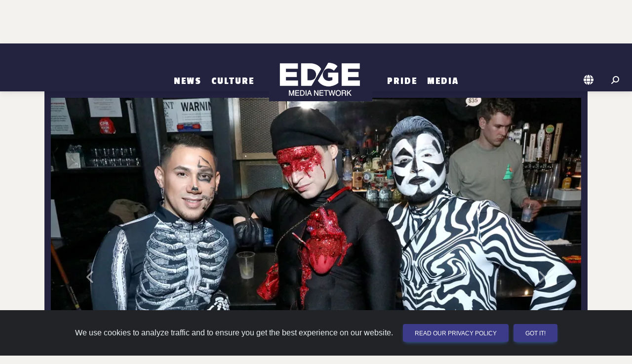

--- FILE ---
content_type: text/html; charset=utf-8
request_url: https://seattle.edgemedianetwork.com/media/gallery/329402
body_size: 16278
content:

<!DOCTYPE html>
<html lang="en">
<head>
	<meta http-equiv="Content-Type" content="text/html; charset=UTF-8"/>
	<meta name="viewport" content="width=device-width, initial-scale=1"/>
	
	<title>MasterBeat Halloween Party  | EDGE United States</title>

	
		<link rel="canonical" href="https://www.edgemedianetwork.com/media/gallery/329402" />
	<link rel="image_src" type="image/jpeg" href="https://www.edgemedianetwork.com/img/storysocial/329402" />	

	<link rel='icon' href='https://www.edgemedianetwork.com/images/icons/favicon.ico' type='image/x-icon' />
	<link rel='shortcut icon' href='https://www.edgemedianetwork.com/images/icons/favicon.ico' type='image/x-icon' />

	<link rel="apple-touch-icon" sizes="180x180" href="https://www.edgemedianetwork.com/images/icons/apple-touch-icon.png">
	<link rel="apple-touch-icon-precomposed" sizes="180x180" href="https://www.edgemedianetwork.com/images/icons/apple-touch-icon.png">

	<meta name="title" content="MasterBeat Halloween Party  | EDGE United States" />
	<meta name="description" content="MasterBeat&#39;s annual Halloween event took place at Racket NYC with London DJ Zach Burns. EDGE was there. Check out all the pics!" />
	<meta name="keywords" content="MasterBeat Halloween Party  | EDGE United States, EDGE Media Network, gay bars, events, gay clubs, gay hotels, restaurants, queer bars, lesbian bars, lesbian, bisexual, transgender" />
	<meta name="Expires" content="Friday, Jan 23, 2026" />
	<meta name='apple-itunes-app' content='app-id=355894031' />	
	
	<meta name="facebook-domain-verification" content="w7pexpa23hfyiz0mqf1sdx2iih7ap1" />
	<meta property="fb:app_id" content="1509798672889238"/>
	<meta property="fb:pages" content="122805687735321"/>		
	<meta name="p:domain_verify" content="dc8232e5b1cccd76ea99a3388286ee9c"/>
	<meta name="twitter:card" content="summary_large_image" />
	<meta name="twitter:site" content="@EdgeMediaNet" />
	<meta name="twitter:title" content="MasterBeat Halloween Party  | EDGE United States" />
	<meta name="twitter:description" content="MasterBeat&#39;s annual Halloween event took place at Racket NYC with London DJ Zach Burns. EDGE was there. Check out all the pics!" />
	<meta name="twitter:image" content="https://www.edgemedianetwork.com/img/storysocial/329402" />
	<meta name="twitter:url" content="https://www.edgemedianetwork.com/media/gallery/329402" />


	<meta property="og:title" content="MasterBeat Halloween Party  | EDGE United States"/>
	<meta property="og:type" content="website"/>
	<meta property="og:description" content="MasterBeat&#39;s annual Halloween event took place at Racket NYC with London DJ Zach Burns. EDGE was there. Check out all the pics!"/>
	<meta property="og:url" content="https://www.edgemedianetwork.com/media/gallery/329402"/>
	<meta property="og:site_name" content="EDGE Media Network"/>
	<meta property="og:image" content="https://www.edgemedianetwork.com/img/storysocial/329402"/>
	<meta property="og:image:url" content="https://www.edgemedianetwork.com/img/storysocial/329402"/>

	
	
	
	<!-- Google Fonts  -->
	<link rel="preconnect" href="https://fonts.googleapis.com">
	<link rel="preconnect" href="https://fonts.gstatic.com" crossorigin>
	<link href="https://fonts.googleapis.com/css2?family=Public+Sans:wght@100;300;400;500;700&display=swap" rel="stylesheet">	
	<!--link href="https://fonts.googleapis.com/icon?family=Material+Icons" rel="stylesheet"-->
	<link href="https://fonts.googleapis.com/css2?family=Roboto:wght@300;400;500;700;900&display=swap" rel="stylesheet" />
	<link href="https://fonts.googleapis.com/css2?family=Passion+One:wght@400;700;900&display=swap" rel="stylesheet">
	<!-- CSS -->
	<link href="/css/mdb/mdb.min.css" rel="stylesheet" type="text/css" media="screen,projection"/>
	<link href="/css/style.css" rel="stylesheet" type="text/css" media="screen,projection"/>
	<link href="/css/menu.css" rel="stylesheet" type="text/css" media="screen,projection"/>
	

        <link href="/css/news.css" rel="stylesheet" type="text/css" media="screen,projection"/>
      

          
    <link href="/css/style_defer.css" rel="stylesheet" type="text/css" media="print" onload="this.media='all'"/>

    	<!-- Font Awesome -->
	<link rel="stylesheet" href="https://cdnjs.cloudflare.com/ajax/libs/font-awesome/6.5.2/css/all.min.css" integrity="sha512-SnH5WK+bZxgPHs44uWIX+LLJAJ9/2PkPKZ5QiAj6Ta86w+fsb2TkcmfRyVX3pBnMFcV7oQPJkl9QevSCWr3W6A==" crossorigin="anonymous" referrerpolicy="no-referrer" type="text/css" media="print" onload="this.media='all'"/>


		<link href="/css/media.css" rel="stylesheet" type="text/css" media="screen,projection"/>
		<link href="/css/mdb_min/multi-carousel.min.css" rel="stylesheet" type="text/css" media="screen,projection"/>
		<link href="/css/mdb_min/lightbox.min.css" rel="stylesheet" type="text/css" media="screen,projection"/>
	
    <!--  JQUERY -->
    <script src="https://code.jquery.com/jquery-3.2.1.min.js" integrity="sha256-hwg4gsxgFZhOsEEamdOYGBf13FyQuiTwlAQgxVSNgt4=" crossorigin="anonymous"></script>




        



<!-- GOOGLE AD MANAGER CODE -->
<script src="https://securepubads.g.doubleclick.net/tag/js/gpt.js"></script>
<script>
	let isMobileDevice = false;
	let isTablet = false;
	let isDesktop = false;
	
	// determine device type via screen size/orientation
	if ((window.matchMedia("(max-width: 575.98px)").matches || window.matchMedia("(max-width: 991.98px) and (orientation: landscape)").matches)) isMobileDevice = true;
	else if ((window.matchMedia("(max-width: 991.98px) and (orientation: portrait)").matches || window.matchMedia("(max-width: 1199.98px) and (orientation: landscape)").matches)) isTablet = true;
	else isDesktop = true;
	let isLandscape = (!isDesktop && window.matchMedia("(orientation: landscape)").matches) ? true : false;

	// Set up some variables needed, based on the EJS variables we set up above
	let viewableAdType = "";
	let adRotationSpeed = 10000;
	let HVAds = false;
	let lazyLoad = false;
	//console.log('lazyLoad: '+lazyLoad);
	
	// if someone rotates their device, reload the page so it reloads ad placements and other things
	window.addEventListener("orientationchange", (event) => {window.location.reload()});

	// We have to wait for the DOM to load before we can create ad slots
	window.addEventListener("load",function(event) {
		
		// FIGURE OUT HOW MANY ADS WE CAN PUT ON THE PAGE AND CREATE THE DIVS
		// returns an array of objects that contain the adType and adId
		// function located at bottom of this script
		const adSlotsFilled = populateAdSlots();

		// INITIALIZE GAM
		window.googletag = window.googletag || {cmd: []};

		googletag.cmd.push(function() {
			
			// set up responsive ad mapping for 300x250 -> 320x50
			var viewableMobileMapping = googletag.sizeMapping()
				.addSize([568, 0], [300, 250]) // desktop and tablet
				.addSize([0, 0], [[320, 50], [300, 50]])
				.build();

			// set up responsive ad mapping for 728x90 -> 300x250 (changed 12/3 by Jaye to boost Viiv impressions - previously was 320x50)
			var ldMapping = googletag.sizeMapping()
				.addSize([768, 0], [728, 90])  // desktop and tablet
				.addSize([0, 0], [300,250]) // mobile 
				.build();

			// set up responsive ad mapping for 970x250 -> 728x90 
			var rsMapping = googletag.sizeMapping() 
				.addSize([1024, 0], [[970,250], [728,90]])  // desktop 
				.addSize([768, 0], [728, 90]) // tablet 
				.addSize([0, 0], [[320, 50], [300, 50]]) // mobile
				.build();

			// set up responsive ad mapping for 300x600 -> 300x250 
			var lgRectMapping = googletag.sizeMapping() 
				.addSize([960, 600], [300, 600])  // desktop & tablet
				.addSize([0, 0], [300, 250]) // mobile
				.build();

            // set up responsive ad mapping for video ads 
			var videoMapping = googletag.sizeMapping() 
				.addSize([568, 0], [400, 300])  // larger mobile and above
				.addSize([0, 0], [256, 144]) // small mobile
				.build();

	// ==========================================================================
	// DEFINE AD SLOTS
	// ==========================================================================
	 
			let adPrefix = "/61081780/EDGENETW/SEA";
            let refreshSlots = []; 
            let topSlots = [];
            let bottomSlots = [];
            let extraSlots = [];
            let count = 0;

			// walk through all ad slots that were created above, set up GAM definitions for them
			for (let k of Object.keys(adSlotsFilled)){ 
				let adInfo = adSlotsFilled[k];
                let slot = null;
				let adSize = [];  
				let targeting;
				let sizeMapping;
		
				// now set the ad size that we'll need in the ad definition for GAM
				if (adInfo.adType == "leaderboard" || adInfo.adType == "leaderboardTop" || adInfo.adType == "leaderboardHeader") {
					adSize = [[728,90],[320,50],[300,50]];
					if (adInfo.adType == "leaderboard") targeting = 'bottom';
					else if (adInfo.adType == "leaderboardHeader") targeting = "header"; 
					else targeting = 'top';
					sizeMapping = ldMapping;
				}
				else if (adInfo.adType == "risingStar") {adSize = [[970,250], [728,90]];targeting = 'top';sizeMapping = rsMapping;}
				else if (adInfo.adType == "largeRectangle") {adSize = [300,600];targeting = 'bottom';sizeMapping = lgRectMapping;}
				else if (adInfo.adType == "mediumRectangle" || adInfo.adType == "mediumRectangleTop" || adInfo.adType == "mediumRectangleHeader"){
					if (viewableAdType == 'smallMobileLeaderboard') {adSize = [[300,250],[320,50],[300,50]];sizeMapping = viewableMobileMapping;}
					else adSize = [300,250];
					if (adInfo.adType == "mediumRectangle") targeting = 'bottom';
					else if (adInfo.adType == "mediumRectangleHeader") targeting = "header"; 
					else targeting = 'top';
				} 
				else if (adInfo.adType == "fixedMobile") {adSize = [[320,50],[300,50]];targeting = 'bottom';}
				else if (adInfo.adType == "videoAd") {adSize = [[400,300],[256,144]];targeting = 'top';}
                
				// define the ad slot
                if (isMobileDevice && adInfo.adType == "videoAd") slot = googletag.defineSlot(adPrefix, adSize, 'addiv'+adInfo.adId).setTargeting('sp', targeting).defineSizeMapping(videoMapping).addService(googletag.pubads());
                else if (sizeMapping != null) slot = googletag.defineSlot(adPrefix, adSize, 'addiv'+adInfo.adId).setTargeting('sp', targeting).defineSizeMapping(sizeMapping).addService(googletag.pubads());
				else if (adInfo.adType != "videoAd") slot = googletag.defineSlot(adPrefix, adSize, 'addiv'+adInfo.adId).setTargeting('sp', targeting).addService(googletag.pubads());
                if (slot != null){

                    count++;

                    // if (targeting == 'top' || targeting == 'header') topSlots.push(slot);
                    // else bottomSlots.push(slot);

                    if (count < 30) bottomSlots.push(slot); // can only push up to 30 slots in one SRA
                    else extraSlots.push(slot);
                    if (adInfo.adType != "videoAd" && count < 30) refreshSlots.push(slot);
                } 
            } 

			// Interstitial Tag
			googletag.defineOutOfPageSlot('/61081780/EDGENETW/INTERSTITIAL', googletag.enums.OutOfPageFormat.INTERSTITIAL);
		    

			// populate ad divs on the page with GAM scripting - we need to define the slots first, that's why we don't do this when we create the divs
			for (let k of Object.keys(adSlotsFilled)){ 
				let adId = adSlotsFilled[k].adId;
				let divName = `addiv${adId}`;
				let element = document.getElementById(divName);
				createGoogleAdDivScript(element, divName);
			}


		// More Google Ad Manager Settings to initialize
			googletag.pubads().enableSingleRequest();   
			googletag.enableServices();

			if (HVAds && (!isMobileDevice || viewableAdType != 'fixedMobileBottom')){
				// Disable initial load to precisely control when ads are requested.
				googletag.pubads().disableInitialLoad();

				


			}
			if ((HVAds && (!isMobileDevice || viewableAdType != 'fixedMobileBottom')) || lazyLoad){
				
			}


			// Issue a request for all slots after setting up lazy load and viewable rotation stuff
			// googletag.pubads().refresh(topSlots);
			// googletag.pubads().refresh(bottomSlots);
			// googletag.pubads().refresh(null, { changeCorrelator: false });
			googletag.pubads().refresh(bottomSlots, { changeCorrelator: false });
			googletag.pubads().refresh(extraSlots, { changeCorrelator: false });

			// the below code refreshes the specified ads at a specified interval  
			if (adRotationSpeed > 0){
				setInterval(function(){googletag.pubads().refresh(bottomSlots, { changeCorrelator: false });},adRotationSpeed);
				setInterval(function(){googletag.pubads().refresh(extraSlots, { changeCorrelator: false });},adRotationSpeed);
				// setInterval(function(){googletag.pubads().refresh(null, { changeCorrelator: false });},adRotationSpeed);
				// setInterval(function(){googletag.pubads().refresh(refreshSlots);},adRotationSpeed);
			}
		});
        

	}); // end window on load





// ==========================================================================
// FUNCTIONS USED ABOVE
// ==========================================================================
		// Header Ads = appear above the navigation/header bar... not visible on mobile devices
		// Top Ads = the very first ad(s) that show up below the navigation/header bar
		// Content Ads =  either rectangle ads or leaderboards that appear within the main content, below any top ads
		// Content Ad Row = a row with a story box on left and an ad on right, only appears on channel pages & homepage, large devices only
		// Footer Ad Mobile = fixed 320x50 ad at bottom of mobile device


	// ---- CREATE AD DIVS & figure out how many we need ------
		function populateAdSlots() {
			let pageType = "Media";
			let adSlotsFilled = [];  
			let isStory = false;

			// set up an ad object consisting of all ads by type 
			let availableAds = {
				leaderboardAds: [20,21,22,23,24,25],
				mediumRectAds: [170,171,172,173,174,175,176,177,178,179,1710,1711,1712,1713,1714,1715,1716,1717],
				largeRectAds: [],
				topLeaderboardAds: [10],
				topRectAds: [120,121,122],
				risingStarAds: [2490],
				headerRectAds: [2510,2511,2512],
				headerLeaderboardAds: [],
                videoAds: [],

			}

			// get all ad divs that need to be filled based on ids or classes
			let topAdDiv = document.getElementById('topAds');
			let topAdMobile = document.getElementById('topAdMobile');
			
			// if switching 300x250s to 320x50s for mobile high viewability, we need to alter the height of the ad div
			// also need to set the class name for content divs here
			let contentDivClass = 'ad-content my-4'; // default

			if (HVAds && isMobileDevice && !isLandscape && viewableAdType != 'fixedMobileBottom'){
				contentDivClass = 'ad-leaderboard my-4';
				
				// now change any existing ones on the page
				let resizeAds = document.getElementsByClassName('ad-content');
				
				if (resizeAds !== null){
					for (let i = 0; i < resizeAds.length; i++) {
						resizeAds[i].classList.remove("ad-content");
						resizeAds[i].classList.add("ad-leaderboard", "my-4");
					}
				}
			}

			if (topAdMobile !== null && isMobileDevice){
				if (!isLandscape){
					// on mobile devices in portrait mode we want to add an extra 300x250 ad under the hero
					// so we designate a special ad div with an id of topAdMobile as the topAdDiv, 
					// then change the ad div that normally is the topAdDiv to just be a regular Content Ad Row
					if (topAdDiv !== null) topAdDiv.classList.add("contentAds")
					topAdDiv = topAdMobile;
				} else if (pageType == "Home" && window.matchMedia("(max-width: 767.98px) and (orientation: landscape)").matches){
					// in landscape mode for larger mobile phones, need to remove the bottom margin on the first story card after the hero on the homepage
					topAdMobile.nextElementSibling.firstElementChild.firstElementChild.classList.remove("mb-4");
				}
			}

			// get all the divs on the page where ads can be displayed
			let headerAdDiv = document.getElementById('headerAds');
			let footerAdMobile = document.getElementById('stickyFooterMobileAd');
			let contentAds = document.getElementsByClassName('contentAds');
			let lgContentAds = document.getElementsByClassName('lgContentAds');
			let mobileBottomAd = document.getElementById('mobileBottomAd');
			let contentAdsRow = document.getElementsByClassName('contentAdsRow');
			let videoAdDiv = document.getElementById('mobileVideoAd');

			// we use lastAdPrinted to keep track of what type of ad was just printed, 
			// so we alternate between rectangle ads and leaderboard ads
			let lastAdPrinted = "";
			let lastRectAdPrinted = "";
			let adId;

			// have to do some more refactoring for tablets and subchannel pages
			let adColumnDivs = document.getElementsByClassName('adColumn');
			if (adColumnDivs !== null && isTablet && !isLandscape){
				for (let i = 0; i < adColumnDivs.length; i++) {
					// change div class to display better
					adColumnDivs[i].classList.remove("col-sm-6");
					adColumnDivs[i].classList.add("col-sm-12");
				}
			}

			if (isMobileDevice && viewableAdType == 'fixedMobileBottom') { 
				// display a fixed bottom 320x50 for high viewability
				footerAdMobile.classList.remove("d-none");
				adId = "FixedMobile";
				footerAdMobile.appendChild(createGoogleAdDiv(adId, "ad-stickybottom"));
				adSlotsFilled.push({adType: "fixedMobile", adId});
			} else {
				// go thru each ad slot by type and set up ad divs  

                //  slide in video ad at top of mobile
                // only print out if there is a video ad available
                
                if (isMobileDevice && videoAdDiv !== null && Object.keys(availableAds.videoAds).length > 0){ 
                    videoAdDiv.classList.remove("d-none");

                    adId = availableAds.videoAds.shift();
                    videoAdDiv.appendChild(createGoogleVideoAdDiv(adId, "d-block"));
                    adSlotsFilled.push({adType: "videoAd", adId});
                }


				//  ads targeted to the header of the page, above the logo & navigation
				if (!isMobileDevice && headerAdDiv !== null){ 

                    if (Object.keys(availableAds.risingStarAds).length > 0 || 
                        Object.keys(availableAds.headerRectAds).length > 0 || 
                        Object.keys(availableAds.headerLeaderboardAds).length > 0){
                            // unhide the div first
                            headerAdDiv.classList.remove("d-none");
                            headerAdDiv.classList.add("my-md-4");
                    }

					if (Object.keys(availableAds.risingStarAds).length > 0) {
						// print a 970x250 Ad
						adId = availableAds.risingStarAds.shift();
						headerAdDiv.appendChild(createGoogleAdDiv(adId, "ad-risingstar d-none d-md-block"));
						adSlotsFilled.push({adType: "risingStar", adId});
						lastAdPrinted = 'leaderboard';
					} else if (Object.keys(availableAds.headerRectAds).length > 0) {
						// print a row of Rectangle Ads
						let headerSlots = createGoogleAdRow(headerAdDiv, "header", availableAds, contentDivClass);
						adSlotsFilled.push(...headerSlots);
						lastAdPrinted = 'rectangle';
					} else if (Object.keys(availableAds.headerLeaderboardAds).length > 0) {
						// print leaderboard ad
						adId = availableAds.headerLeaderboardAds.shift();
						headerAdDiv.appendChild(createGoogleAdDiv(adId, "ad-leaderboard my-4"));
						adSlotsFilled.push({adType: "leaderboardHeader", adId});
						lastAdPrinted = 'leaderboard';
					}
				}
				
				//  ads targeted to the top area of the page, below the header
				if (topAdDiv !== null){
					// unhide the div first
					topAdDiv.classList.remove("d-none");

					if ((lastAdPrinted == 'rectangle' || Object.keys(availableAds.topRectAds).length === 0) && Object.keys(availableAds.topLeaderboardAds).length > 0){
						// print leaderboard ad
						adId = availableAds.topLeaderboardAds.shift();
						if (adId){
							topAdDiv.appendChild(createGoogleAdDiv(adId, "ad-leaderboard my-4"));
							adSlotsFilled.push({adType: "leaderboardTop", adId});
							lastAdPrinted = 'leaderboard';
						}
					} else if (Object.keys(availableAds.topRectAds).length > 0){
						// print a row of rectangle ads
						let topSlots = createGoogleAdRow(topAdDiv, "top", availableAds, contentDivClass);
						adSlotsFilled.push(...topSlots);
						lastAdPrinted = 'rectangle';
					}
				}

				// 300x250 ads that appear to the right of stories on channel & homepage, large devices only
				if (contentAdsRow !== null && (isDesktop || (isTablet && isLandscape)) && Object.keys(availableAds.mediumRectAds).length > 0){
					for (let i = 0; i < contentAdsRow.length; i++) {
						// unhide div
						contentAdsRow[i].classList.remove("d-none");
						if (Object.keys(availableAds.mediumRectAds).length > 0){
							// print rectangle ad
							adId = availableAds.mediumRectAds.shift();
							if (adId){
								contentAdsRow[i].appendChild(createGoogleAdDiv(adId, contentDivClass));
								adSlotsFilled.push({adType: "mediumRectangle", adId});
							}
						} 
					}
				}

				// 300x600 ads on homepage and channel pages 
				if (lgContentAds !== null && Object.keys(availableAds.largeRectAds).length > 0){
					for (let i = 0; i < lgContentAds.length; i++) {
						// we don't want to print an extra 300x250 on certain tablets or landscape phones and need to change the width of the video div to fit the device
						if (lgContentAds[i].hasAttribute("id") && lgContentAds[i].getAttribute("id") == "lgBottomSlotHome" && (isTablet || window.innerWidth < 998)){
							lgContentAds[i].nextElementSibling.classList.remove("col-lg-8");
							lgContentAds[i].nextElementSibling.classList.add("col-sm-12");
						} else {
							// unhide div & print large rectangle ad
							lgContentAds[i].classList.remove("d-none");
							adId = availableAds.largeRectAds.shift();
							if (adId){
								lgContentAds[i].appendChild(createGoogleAdDiv(adId, "ad-content-tall my-4 my-lg-0"));
								adSlotsFilled.push({adType: "largeRectangle", adId});
							}
						}
					}
				}
				//  ads that go within the content of the page - can be 728x90, 300x600 or 300x250
				if (contentAds !== null){
					for (let i = 0; i < contentAds.length; i++) {
						// unhide div

						contentAds[i].classList.remove("d-none");
						if ((lastAdPrinted == 'leaderboard' || Object.keys(availableAds.leaderboardAds).length === 0) && (Object.keys(availableAds.mediumRectAds).length > 0 || Object.keys(availableAds.largeRectAds).length > 0)){
							
							// check about a million things to see if we can/should print a large rectangle here
							if (isStory && (lastRectAdPrinted == 'rectangle' || !lastRectAdPrinted) 
								&& Object.keys(availableAds.largeRectAds).length > 0 && (i < (contentAds.length-2))){

								// keep track of this for next time thru this loop so we alternate large and regular rectangle ads
								lastRectAdPrinted = 'lgRectangle';
								
								adId = availableAds.largeRectAds.shift();
								if (adId){
									contentAds[i].classList.remove("flex-row", "justify-content-evenly", "d-flex");
									if (!isMobileDevice) contentAds[i].classList.add("float-end");

									contentAds[i].appendChild(createGoogleAdDiv(adId, "ad-content-tall my-2 ml-0 ml-lg-4"));
									adSlotsFilled.push({adType: "largeRectangle", adId});

									// advance the counter variable to skip the next row of ads because the large rectangle floats next to the text 
									// and as a result, the next ad row will wind up too close to this ad
									i++;
								}
							} else {

								// print row of rectangle ads
								lastRectAdPrinted = 'rectangle';
								let contentSlots = createGoogleAdRow(contentAds[i], "content", availableAds, contentDivClass);
								adSlotsFilled.push(...contentSlots);
							}
							lastAdPrinted = 'rectangle';
						
						} else if (Object.keys(availableAds.leaderboardAds).length > 0){
							// print leaderboard ad
							lastAdPrinted = 'leaderboard';
							adId = availableAds.leaderboardAds.shift();
							if (adId){
								contentAds[i].appendChild(createGoogleAdDiv(adId, "ad-leaderboard my-4"));
								adSlotsFilled.push({adType: "leaderboard", adId});
							}
						}
					}
				}

				// for mobile only, and stories only, this ad prints out between suggested stories
				if (isMobileDevice && mobileBottomAd !== null && Object.keys(availableAds.mediumRectAds).length > 0){
					mobileBottomAd.classList.remove("d-none");
					adId = availableAds.mediumRectAds.shift();
					if (adId){
						mobileBottomAd.appendChild(createGoogleAdDiv(adId, contentDivClass));
						adSlotsFilled.push({adType: "mediumRectangle", adId});
						lastAdPrinted = 'rectangle';
					}
				}

			}
			// return an array of ad slots we just created, needed to initialize the GAM scripting
			return adSlotsFilled;
		}


// ===================================
// FUNCTIONS TO CREATE AD SLOTS & DIVS
// ===================================

		// creates a single ad div
		function createGoogleAdDiv(adId, style){
			const adNode = document.createElement("div");
			const divName = `addiv${adId}`;
			adNode.setAttribute("class", style);
			adNode.setAttribute("id", divName);
			return adNode;
		}

        function createGoogleVideoAdDiv(adId, style){
            let videoNode = new DocumentFragment();
            let addHTML = "";
			const containerDiv = document.createElement("div");
            containerDiv.setAttribute("id", "video-container");
            containerDiv.setAttribute("class", "container");
            containerDiv.classList.add("d-none");

            addHTML += `
                        <div id="videoAd-container">
                            <div id="addiv${adId}" class="video-element"></div>
                             <button id="close-ad" class="btn btn-close btn-close-white" aria-label="Close"></button>
                        </div>
                    
            `;
            
            containerDiv.innerHTML += addHTML;
			videoNode.appendChild(containerDiv);

			return videoNode;
        }

		// creates a row of 3 rectangles 
		function createGoogleAdRow(adDiv, adType, availableAds, adStyle){
			let slotsFilled = [];
			let adId;
			let totalToPrint = (window.innerWidth < 680) ? 1 : (window.innerWidth < 998) ? 2 : 3;
			for (let i = 0; i < totalToPrint; i++){
				if (i == 0) revAdStyle = `${adStyle} order-first`;
				else if (i == 1) revAdStyle = `${adStyle} order-last`;
				else if (i == 2) revAdStyle = `${adStyle}`;
				if (adType == "header" && Object.keys(availableAds.headerRectAds).length > 0){ 
					adId = availableAds.headerRectAds.shift();
					if (adId){
						adDiv.appendChild(createGoogleAdDiv(adId, revAdStyle));
						slotsFilled.push({adType: "mediumRectangleHeader", adId});
					}
				} else if (adType == "top" && Object.keys(availableAds.topRectAds).length > 0){ 
					adId = availableAds.topRectAds.shift();
					if (adId){
						adDiv.appendChild(createGoogleAdDiv(adId, revAdStyle));
						slotsFilled.push({adType: "mediumRectangleTop", adId});
					}
				} else {
					adId = availableAds.mediumRectAds.shift();
					if (adId){
						adDiv.appendChild(createGoogleAdDiv(adId, revAdStyle));
						slotsFilled.push({adType: "mediumRectangle", adId});
					}
				}
			}
			return slotsFilled;
		}

		// creates the actual GAM script inside the div
		function createGoogleAdDivScript(adNode, divName){
			const scriptElement = document.createElement("script");
			const scriptText = document.createTextNode("googletag.cmd.push(function() { googletag.display('"+divName+"');});");
			scriptElement.appendChild(scriptText);
			adNode.appendChild(scriptElement);
		}

       
</script>       
        
  <!-- ShareThis Script for Social Media Buttons on Story Pages -->
      <script defer  async='async' type='text/javascript' src='https://platform-api.sharethis.com/js/sharethis.js#property=646e33a1a660b80019d55cd7&product=sop'></script>


	
<!-- Fathom - beautiful, simple website analytics -->
<script src="https://cdn.usefathom.com/script.js" data-site="REDDZIRP" defer async></script>



<!-- / Fathom -->	<!-- Hotjar Tracking Code for EDGE Website -->
<script>
    (function(h,o,t,j,a,r){
        h.hj=h.hj||function(){(h.hj.q=h.hj.q||[]).push(arguments)};
        h._hjSettings={hjid:3507304,hjsv:6};
        a=o.getElementsByTagName('head')[0];
        r=o.createElement('script');r.async=1;
        r.src=t+h._hjSettings.hjid+j+h._hjSettings.hjsv;
        a.appendChild(r);
    })(window,document,'https://static.hotjar.com/c/hotjar-','.js?sv=');
</script>    
</head>

<body>
	<!-- Google Tag Manager (noscript) -->
	<noscript><iframe src="https://www.googletagmanager.com/ns.html?id=GTM-K7J6TCH4"
		height="0" width="0" style="display:none;visibility:hidden"></iframe></noscript>
		<!-- End Google Tag Manager (noscript) -->
    
    <div id="mobileVideoAd" class="slider-ad d-none"></div>
		


    <div id="headerAds" class="container d-flex flex-row justify-content-evenly my-0 d-none" >
	<!--  TOP ADS -->
	</div>

	<!-- HEADER & NAV -->
	<header class="header sticky-top" role="banner" >
		<nav class="navbar navbar-tall navbar-expand-md navbar-dark bg-dark" role="navigation">
	<div class="container justify-content-center">

		
		<!-- Toggle button -->
		<button id="toggle-nav" class="navbar-toggler" type="button" data-mdb-toggle="offcanvas" data-mdb-target="#navbarNav" aria-controls="navbarNav" aria-expanded="false" aria-label="Toggle navigation">
			  <i class="fa-solid fa-bars"></i>
		</button>
		<div class="offcanvas offcanvas-start justify-content-center align-items-md-end" id="navbarNav">
			<div class="offcanvas-header justify-content-end">
			  <button type="button" class="btn-close btn-close-white" data-mdb-dismiss="offcanvas" aria-label="Close"></button>
			</div>
			<div class="offcanvas-body">
				<div class="navbar-nav align-items-md-end">

		
					
	   				<div class="nav-item dropdown">
						   <a class="nav-link dropdown-toggle" href="/ch/News/" id="News" role="button" aria-expanded="false">News</a>
					
						   
							   
							   <ul class="dropdown-menu" aria-labelledby="News" id="News-dropdown">
								
										  <li><a class="dropdown-item" href="/ch/News/International/">International</a></li>
								  
								
										  <li><a class="dropdown-item" href="/ch/News/National/">National</a></li>
								  
								
										  <li><a class="dropdown-item" href="/ch/News/Politics/">Politics</a></li>
								  
								
										  <li><a class="dropdown-item" href="/ch/News/Business/">Business</a></li>
								  
								
										  <li><a class="dropdown-item" href="/ch/News/Health/">Health</a></li>
								  
								
							   </ul>
							   
					   
					</div> 
					
					
	   				<div class="nav-item dropdown">
						   <a class="nav-link dropdown-toggle" href="/ch/Culture/" id="Culture" role="button" aria-expanded="false">Culture</a>
					
						   
							   
							   <ul class="dropdown-menu" aria-labelledby="Culture" id="Culture-dropdown">
								
										  <li><a class="dropdown-item" href="/ch/Culture/Entertainment/">Entertainment</a></li>
								  
								
										  <li><a class="dropdown-item" href="/ch/Culture/Social%20Media/">Social Media</a></li>
								  
								
										  <li><a class="dropdown-item" href="/ch/Culture/Lifestyle/">Lifestyle</a></li>
								  
								
										  <li><a class="dropdown-item" href="/ch/Culture/Travel/">Travel</a></li>
								  
								
							   </ul>
							   
					   
					</div> 
					
					<div class="nav-item pb-0 d-none d-md-block"><a href="/" class="navbar-brand"><img class="logo-menu" src="/images/logo@2x.png" alt="EDGE Media Network"></a></div>
					
					
	   				<div class="nav-item dropdown">
						   <a class="nav-link dropdown-toggle" href="/ch/Pride/" id="Pride" role="button" aria-expanded="false">Pride</a>
					
						   
							   
							   <ul class="dropdown-menu" aria-labelledby="Pride" id="Pride-dropdown">
								
										  <li><a class="dropdown-item" href="/ch/Pride/News/">News</a></li>
								  
								
										  <li><a class="dropdown-item" href="/ch/Pride/OUTreach/">OUTreach</a></li>
								  
								
							   </ul>
							   
					   
					</div> 
					
					
	   				<div class="nav-item dropdown">
						   <a class="nav-link dropdown-toggle" href="/Media/" id="Media" role="button" aria-expanded="false">Media</a>
					
						   
							   
							   <ul class="dropdown-menu" aria-labelledby="Media" id="Media-dropdown">
								
										  <li><a class="dropdown-item" href="/Media/Video/">Video</a></li>
								  
								
										  <li><a class="dropdown-item" href="/Media/Gallery/">Photo Gallery</a></li>
								  
								
							   </ul>
							   
					   
					</div> 
					


				</div>
			</div>
		</div>
	
		<div class="d-flex pb-0 d-block d-md-none"><a href="/"><img class="logo-menu" src="/images/logo@2x.png" alt="EDGE Media Network"></a></div>
		
			
		<div class="nav-icons d-flex flex-row-reverse">
			<div class="nav-item me-3 me-md-1 me-lg-3">

				<!-- Search -->
				<i id="searchIcon" class="fas fa-search fa-flip-horizontal" style="color:#FFF; cursor: pointer;" aria-hidden="true"></i>
				<form action="/search" method="get" role="form" id="searchForm">
					<div id="searchDiv" class="togglesearch input-group w-auto" style="display: none;">
						<input type=hidden id="pageValue" name="pageValue" value="1"/>
						<input type="text" class="form-control" placeholder="" name="searchBox" id="searchBox" required aria-label="Enter Search Term" aria-describedby="searchBox"/>
						<button type="submit" id="searchButton" class="btn w-35" style="color:white">Search</button>
					</div>
				</form>
			</div>
				<div class="nav-item me-1 me-lg-3 dropdown">
					<a id="locationIcon" class="nav-link dropdown-toggle me-md-1 me-lg-2" role="button" href="#" aria-expanded="false"><i class="fa-solid fa-globe" style="color:#FFF;"></i></a>
					<ul class="dropdown-menu dropdown-small" aria-labelledby="locationIcon" id="locationDropdown">
				
						  		<li><a class="dropdown-item item-small" href="https://atlanta.edgemedianetwork.com">Atlanta, GA</a></li>
					
						  		<li><a class="dropdown-item item-small" href="https://atlanticcity.edgemedianetwork.com">Atlantic City, NJ</a></li>
					
						  		<li><a class="dropdown-item item-small" href="https://austin.edgemedianetwork.com">Austin, TX</a></li>
					
						  		<li><a class="dropdown-item item-small" href="https://baltimore.edgemedianetwork.com">Baltimore, MD</a></li>
					
						  		<li><a class="dropdown-item item-small" href="https://boston.edgemedianetwork.com">Boston, MA</a></li>
					
						  		<li><a class="dropdown-item item-small" href="https://buffalo.edgemedianetwork.com">Buffalo, NY</a></li>
					
						  		<li><a class="dropdown-item item-small" href="https://charlotte.edgemedianetwork.com">Charlotte, NC</a></li>
					
						  		<li><a class="dropdown-item item-small" href="https://chicago.edgemedianetwork.com">Chicago, IL</a></li>
					
						  		<li><a class="dropdown-item item-small" href="https://cleveland.edgemedianetwork.com">Cleveland, OH</a></li>
					
						  		<li><a class="dropdown-item item-small" href="https://columbus.edgemedianetwork.com">Columbus, OH</a></li>
					
						  		<li><a class="dropdown-item item-small" href="https://dallas.edgemedianetwork.com">Dallas, TX</a></li>
					
						  		<li><a class="dropdown-item item-small" href="https://denver.edgemedianetwork.com">Denver, CO</a></li>
					
						  		<li><a class="dropdown-item item-small" href="https://detroit.edgemedianetwork.com">Detroit, MI</a></li>
					
						  		<li><a class="dropdown-item item-small" href="https://fireisland.edgemedianetwork.com">Fire Island, NY</a></li>
					
						  		<li><a class="dropdown-item item-small" href="https://ftlauderdale.edgemedianetwork.com">Ft. Lauderdale, FL</a></li>
					
						  		<li><a class="dropdown-item item-small" href="https://houston.edgemedianetwork.com">Houston, TX</a></li>
					
						  		<li><a class="dropdown-item item-small" href="https://hudsonvalley.edgemedianetwork.com">Hudson Valley, NY</a></li>
					
						  		<li><a class="dropdown-item item-small" href="https://indianapolis.edgemedianetwork.com">Indianapolis, IN</a></li>
					
						  		<li><a class="dropdown-item item-small" href="https://keywest.edgemedianetwork.com">Key West, FL</a></li>
					
						  		<li><a class="dropdown-item item-small" href="https://lasvegas.edgemedianetwork.com">Las Vegas, NV</a></li>
					
						  		<li><a class="dropdown-item item-small" href="https://losangeles.edgemedianetwork.com">Los Angeles, CA</a></li>
					
						  		<li><a class="dropdown-item item-small" href="https://miami.edgemedianetwork.com">Miami, FL</a></li>
					
						  		<li><a class="dropdown-item item-small" href="https://twincities.edgemedianetwork.com">Minneapolis-St. Paul, MN</a></li>
					
						  		<li><a class="dropdown-item item-small" href="https://nashville.edgemedianetwork.com">Nashville, TN</a></li>
					
						  		<li><a class="dropdown-item item-small" href="https://neworleans.edgemedianetwork.com">New Orleans, LA</a></li>
					
						  		<li><a class="dropdown-item item-small" href="https://newyork.edgemedianetwork.com">New York City, NY</a></li>
					
						  		<li><a class="dropdown-item item-small" href="https://orlando.edgemedianetwork.com">Orlando, FL</a></li>
					
						  		<li><a class="dropdown-item item-small" href="https://palmsprings.edgemedianetwork.com">Palm Springs, CA</a></li>
					
						  		<li><a class="dropdown-item item-small" href="https://philadelphia.edgemedianetwork.com">Philadelphia, PA</a></li>
					
						  		<li><a class="dropdown-item item-small" href="https://phoenix.edgemedianetwork.com">Phoenix, AZ</a></li>
					
						  		<li><a class="dropdown-item item-small" href="https://pittsburgh.edgemedianetwork.com">Pittsburgh, PA</a></li>
					
						  		<li><a class="dropdown-item item-small" href="https://portland.edgemedianetwork.com">Portland, OR</a></li>
					
						  		<li><a class="dropdown-item item-small" href="https://providence.edgemedianetwork.com">Providence, RI</a></li>
					
						  		<li><a class="dropdown-item item-small" href="https://ptown.edgemedianetwork.com">Provincetown, MA</a></li>
					
						  		<li><a class="dropdown-item item-small" href="https://sacramento.edgemedianetwork.com">Sacramento, CA</a></li>
					
						  		<li><a class="dropdown-item item-small" href="https://sandiego.edgemedianetwork.com">San Diego, CA</a></li>
					
						  		<li><a class="dropdown-item item-small" href="https://sanfrancisco.edgemedianetwork.com">San Francisco, CA</a></li>
					
						  		<li><a class="dropdown-item item-small" href="https://seattle.edgemedianetwork.com">Seattle, WA</a></li>
					
						  		<li><a class="dropdown-item item-small" href="https://tampa.edgemedianetwork.com">Tampa, FL</a></li>
					
						  		<li><a class="dropdown-item item-small" href="https://washington.edgemedianetwork.com">Washington, DC</a></li>
					
			   		</ul>
			
				</div>
		</div>
	
	</div>
</nav>
	</header>	

	<div id="maincontent">


		<div id="bodycontent">
			

<main role="main" id="main" class="container">
  



<!-- MAIN CONTENT -->
  <section id="content">

     
  <div class="card gallery-card shadow-0 mb-3 mainStoryImg" id="329402">
  	<div class="lightbox">
	  <div id="photoGallery" class="carousel slide carousel-fade lazy-load" data-mdb-ride="carousel">
		<!-- Slides -->
		  <div class="carousel-inner bg-white">
			
				<div class="carousel-item active">
					<img src="/img/galleryOld/582867" class="d-block w-100" data-mdb-img="/img/galleryOld/582867" />
				</div>
				
				
				<div class="carousel-item ">
					<img data-src="/img/galleryOld/582868" class="d-block w-100" data-mdb-img="/img/galleryOld/582868" />
				</div>
				
				
				<div class="carousel-item ">
					<img data-src="/img/galleryOld/582869" class="d-block w-100" data-mdb-img="/img/galleryOld/582869" />
				</div>
				
				
				<div class="carousel-item ">
					<img data-src="/img/galleryOld/582870" class="d-block w-100" data-mdb-img="/img/galleryOld/582870" />
				</div>
				
				
				<div class="carousel-item ">
					<img data-src="/img/galleryOld/582871" class="d-block w-100" data-mdb-img="/img/galleryOld/582871" />
				</div>
				
				
				<div class="carousel-item ">
					<img data-src="/img/galleryOld/582872" class="d-block w-100" data-mdb-img="/img/galleryOld/582872" />
				</div>
				
				
				<div class="carousel-item ">
					<img data-src="/img/galleryOld/582873" class="d-block w-100" data-mdb-img="/img/galleryOld/582873" />
				</div>
				
				
				<div class="carousel-item ">
					<img data-src="/img/galleryOld/582874" class="d-block w-100" data-mdb-img="/img/galleryOld/582874" />
				</div>
				
				
				<div class="carousel-item ">
					<img data-src="/img/galleryOld/582875" class="d-block w-100" data-mdb-img="/img/galleryOld/582875" />
				</div>
				
				
				<div class="carousel-item ">
					<img data-src="/img/galleryOld/582876" class="d-block w-100" data-mdb-img="/img/galleryOld/582876" />
				</div>
				
				
				<div class="carousel-item ">
					<img data-src="/img/galleryOld/582877" class="d-block w-100" data-mdb-img="/img/galleryOld/582877" />
				</div>
				
				
				<div class="carousel-item ">
					<img data-src="/img/galleryOld/582878" class="d-block w-100" data-mdb-img="/img/galleryOld/582878" />
				</div>
				
				
				<div class="carousel-item ">
					<img data-src="/img/galleryOld/582879" class="d-block w-100" data-mdb-img="/img/galleryOld/582879" />
				</div>
				
				
				<div class="carousel-item ">
					<img data-src="/img/galleryOld/582880" class="d-block w-100" data-mdb-img="/img/galleryOld/582880" />
				</div>
				
				
				<div class="carousel-item ">
					<img data-src="/img/galleryOld/582881" class="d-block w-100" data-mdb-img="/img/galleryOld/582881" />
				</div>
				
				
				<div class="carousel-item ">
					<img data-src="/img/galleryOld/582882" class="d-block w-100" data-mdb-img="/img/galleryOld/582882" />
				</div>
				
				
				<div class="carousel-item ">
					<img data-src="/img/galleryOld/582883" class="d-block w-100" data-mdb-img="/img/galleryOld/582883" />
				</div>
				
				
				<div class="carousel-item ">
					<img data-src="/img/galleryOld/582884" class="d-block w-100" data-mdb-img="/img/galleryOld/582884" />
				</div>
				
				
				<div class="carousel-item ">
					<img data-src="/img/galleryOld/582885" class="d-block w-100" data-mdb-img="/img/galleryOld/582885" />
				</div>
				
				
				<div class="carousel-item ">
					<img data-src="/img/galleryOld/582886" class="d-block w-100" data-mdb-img="/img/galleryOld/582886" />
				</div>
				
				
				<div class="carousel-item ">
					<img data-src="/img/galleryOld/582887" class="d-block w-100" data-mdb-img="/img/galleryOld/582887" />
				</div>
				
				
				<div class="carousel-item ">
					<img data-src="/img/galleryOld/582888" class="d-block w-100" data-mdb-img="/img/galleryOld/582888" />
				</div>
				
				
				<div class="carousel-item ">
					<img data-src="/img/galleryOld/582889" class="d-block w-100" data-mdb-img="/img/galleryOld/582889" />
				</div>
				
				
				<div class="carousel-item ">
					<img data-src="/img/galleryOld/582890" class="d-block w-100" data-mdb-img="/img/galleryOld/582890" />
				</div>
				
				
				<div class="carousel-item ">
					<img data-src="/img/galleryOld/582891" class="d-block w-100" data-mdb-img="/img/galleryOld/582891" />
				</div>
				
				
				<div class="carousel-item ">
					<img data-src="/img/galleryOld/582892" class="d-block w-100" data-mdb-img="/img/galleryOld/582892" />
				</div>
				
				
				<div class="carousel-item ">
					<img data-src="/img/galleryOld/582893" class="d-block w-100" data-mdb-img="/img/galleryOld/582893" />
				</div>
				
				
				<div class="carousel-item ">
					<img data-src="/img/galleryOld/582894" class="d-block w-100" data-mdb-img="/img/galleryOld/582894" />
				</div>
				
				
				<div class="carousel-item ">
					<img data-src="/img/galleryOld/582895" class="d-block w-100" data-mdb-img="/img/galleryOld/582895" />
				</div>
				
				
				<div class="carousel-item ">
					<img data-src="/img/galleryOld/582896" class="d-block w-100" data-mdb-img="/img/galleryOld/582896" />
				</div>
				
				
				<div class="carousel-item ">
					<img data-src="/img/galleryOld/582897" class="d-block w-100" data-mdb-img="/img/galleryOld/582897" />
				</div>
				
				
				<div class="carousel-item ">
					<img data-src="/img/galleryOld/582898" class="d-block w-100" data-mdb-img="/img/galleryOld/582898" />
				</div>
				
				
				<div class="carousel-item ">
					<img data-src="/img/galleryOld/582899" class="d-block w-100" data-mdb-img="/img/galleryOld/582899" />
				</div>
				
				
				<div class="carousel-item ">
					<img data-src="/img/galleryOld/582900" class="d-block w-100" data-mdb-img="/img/galleryOld/582900" />
				</div>
				
				
				<div class="carousel-item ">
					<img data-src="/img/galleryOld/582901" class="d-block w-100" data-mdb-img="/img/galleryOld/582901" />
				</div>
				
				
				<div class="carousel-item ">
					<img data-src="/img/galleryOld/582902" class="d-block w-100" data-mdb-img="/img/galleryOld/582902" />
				</div>
				
				
				<div class="carousel-item ">
					<img data-src="/img/galleryOld/582903" class="d-block w-100" data-mdb-img="/img/galleryOld/582903" />
				</div>
				
				
				<div class="carousel-item ">
					<img data-src="/img/galleryOld/582904" class="d-block w-100" data-mdb-img="/img/galleryOld/582904" />
				</div>
				
				
				<div class="carousel-item ">
					<img data-src="/img/galleryOld/582905" class="d-block w-100" data-mdb-img="/img/galleryOld/582905" />
				</div>
				
				
				<div class="carousel-item ">
					<img data-src="/img/galleryOld/582906" class="d-block w-100" data-mdb-img="/img/galleryOld/582906" />
				</div>
				
				
				<div class="carousel-item ">
					<img data-src="/img/galleryOld/582907" class="d-block w-100" data-mdb-img="/img/galleryOld/582907" />
				</div>
				
				
				<div class="carousel-item ">
					<img data-src="/img/galleryOld/582908" class="d-block w-100" data-mdb-img="/img/galleryOld/582908" />
				</div>
				
				
				<div class="carousel-item ">
					<img data-src="/img/galleryOld/582909" class="d-block w-100" data-mdb-img="/img/galleryOld/582909" />
				</div>
				
				
				<div class="carousel-item ">
					<img data-src="/img/galleryOld/582910" class="d-block w-100" data-mdb-img="/img/galleryOld/582910" />
				</div>
				
				
			  
		  </div>
		  <script>
			$(function() {
				$('#photoGallery').bind('slide.bs.carousel', function (e) {
					var image = $(e.relatedTarget).find('img[data-src]');
					image.attr('src', image.data('src'));
					image.removeAttr('data-src');
				});
			});
		  </script>
	  
		  <!-- Controls -->
		  <button class="carousel-control-prev" type="button" data-mdb-target="#photoGallery" data-mdb-slide="prev">
			<span class="carousel-control-prev-icon" aria-hidden="true"></span>
			<span class="visually-hidden">Previous</span>
		  </button>
		  <button class="carousel-control-next" type="button" data-mdb-target="#photoGallery" data-mdb-slide="next">
			<span class="carousel-control-next-icon" aria-hidden="true"></span>
			<span class="visually-hidden">Next</span>
		  </button>
		</div>
	</div> 	
		<!-- GALLERY INFO -->
		<div class="d-flex flex-column flex-md-row bg-white p-4 d-none d-md-flex">
			
			
			<div class="d-flex pe-2"><p class='h5'><B>LOCATION:</B>   Racket NYC :: October 28, 2023</p></div>
			
			<div class="d-flex text-center pe-2 d-none d-md-block"><div class="vr"></div></div>
			
			<div class="d-flex flex-grow-1">
			
			
				<div class="d-flex"><p class='h5'><B>EVENT:</B> MasterBeat Halloween Party </p></div>
			
			</div>
		</div>
		
		<div class="card-body bg-dark p-4 row">
			<h2 class="gallery-title">
			
			MasterBeat Halloween Party 			
			<img class="logo-gallery float-end d-none d-md-inline-block" src="/images/logo@2x.png" alt="EDGE Media Network">

					</h2>
			
			
				<p class="card-author">Photography by Wilsonmodels</p>
			
                <div class="col-md-8"><p>MasterBeat's annual Halloween event took place at Racket NYC with London DJ Zach Burns. EDGE was there. Check out all the pics!</p></div>
            
			<div class="d-flex col-md-4 justify-content-center justify-content-md-end">
				<!-- SOCIAL MEDIA SHARE -->
			<!-- Go to https://platform.sharethis.com/inline-share-buttons to customize -->
<div class="sharethis-inline-share-buttons"></div>
			</div>
			
		</div>
		
	  
	</div>  
	
    
          

<!-- Thumbnails -->
<div id="galleryThumbs" class="multi-carousel mb-5" data-mdb-interval="false" data-mdb-breakpoint="568" data-mdb-items="5">



	<div class="multi-carousel-inner">


		<div class="multi-carousel-item" style="width:20%;">
			<div class="card gallery-card rounded" aria-label="">
		
		
				<div class="rounded-0 ratio ratio-16x9" data-mdb-target="#photoGallery" data-mdb-slide-to="1">
	  			  	<img 
                        class="img-fluid storycard-image" 
                        loading="lazy"
                        src="/img/gallerythumbOld/582868?width=320" 
                        srcset="/img/gallerythumbOld/582868?width=320 320w, /img/gallerythumbOld/582868?width=375 375w, /img/gallerythumbOld/582868?width=300 300w"
                        sizes="(max-width: 576px) 100vw, (max-width: 768) 375w, 300w"
                        alt=""
                    />
				</div>

		
			</div>          
		</div>

		<div class="multi-carousel-item" style="width:20%;">
			<div class="card gallery-card rounded" aria-label="">
		
		
				<div class="rounded-0 ratio ratio-16x9" data-mdb-target="#photoGallery" data-mdb-slide-to="2">
	  			  	<img 
                        class="img-fluid storycard-image" 
                        loading="lazy"
                        src="/img/gallerythumbOld/582869?width=320" 
                        srcset="/img/gallerythumbOld/582869?width=320 320w, /img/gallerythumbOld/582869?width=375 375w, /img/gallerythumbOld/582869?width=300 300w"
                        sizes="(max-width: 576px) 100vw, (max-width: 768) 375w, 300w"
                        alt=""
                    />
				</div>

		
			</div>          
		</div>

		<div class="multi-carousel-item" style="width:20%;">
			<div class="card gallery-card rounded" aria-label="">
		
		
				<div class="rounded-0 ratio ratio-16x9" data-mdb-target="#photoGallery" data-mdb-slide-to="3">
	  			  	<img 
                        class="img-fluid storycard-image" 
                        loading="lazy"
                        src="/img/gallerythumbOld/582870?width=320" 
                        srcset="/img/gallerythumbOld/582870?width=320 320w, /img/gallerythumbOld/582870?width=375 375w, /img/gallerythumbOld/582870?width=300 300w"
                        sizes="(max-width: 576px) 100vw, (max-width: 768) 375w, 300w"
                        alt=""
                    />
				</div>

		
			</div>          
		</div>

		<div class="multi-carousel-item" style="width:20%;">
			<div class="card gallery-card rounded" aria-label="">
		
		
				<div class="rounded-0 ratio ratio-16x9" data-mdb-target="#photoGallery" data-mdb-slide-to="4">
	  			  	<img 
                        class="img-fluid storycard-image" 
                        loading="lazy"
                        src="/img/gallerythumbOld/582871?width=320" 
                        srcset="/img/gallerythumbOld/582871?width=320 320w, /img/gallerythumbOld/582871?width=375 375w, /img/gallerythumbOld/582871?width=300 300w"
                        sizes="(max-width: 576px) 100vw, (max-width: 768) 375w, 300w"
                        alt=""
                    />
				</div>

		
			</div>          
		</div>

		<div class="multi-carousel-item" style="width:20%;">
			<div class="card gallery-card rounded" aria-label="">
		
		
				<div class="rounded-0 ratio ratio-16x9" data-mdb-target="#photoGallery" data-mdb-slide-to="5">
	  			  	<img 
                        class="img-fluid storycard-image" 
                        loading="lazy"
                        src="/img/gallerythumbOld/582872?width=320" 
                        srcset="/img/gallerythumbOld/582872?width=320 320w, /img/gallerythumbOld/582872?width=375 375w, /img/gallerythumbOld/582872?width=300 300w"
                        sizes="(max-width: 576px) 100vw, (max-width: 768) 375w, 300w"
                        alt=""
                    />
				</div>

		
			</div>          
		</div>

		<div class="multi-carousel-item" style="width:20%;">
			<div class="card gallery-card rounded" aria-label="">
		
		
				<div class="rounded-0 ratio ratio-16x9" data-mdb-target="#photoGallery" data-mdb-slide-to="6">
	  			  	<img 
                        class="img-fluid storycard-image" 
                        loading="lazy"
                        src="/img/gallerythumbOld/582873?width=320" 
                        srcset="/img/gallerythumbOld/582873?width=320 320w, /img/gallerythumbOld/582873?width=375 375w, /img/gallerythumbOld/582873?width=300 300w"
                        sizes="(max-width: 576px) 100vw, (max-width: 768) 375w, 300w"
                        alt=""
                    />
				</div>

		
			</div>          
		</div>

		<div class="multi-carousel-item" style="width:20%;">
			<div class="card gallery-card rounded" aria-label="">
		
		
				<div class="rounded-0 ratio ratio-16x9" data-mdb-target="#photoGallery" data-mdb-slide-to="7">
	  			  	<img 
                        class="img-fluid storycard-image" 
                        loading="lazy"
                        src="/img/gallerythumbOld/582874?width=320" 
                        srcset="/img/gallerythumbOld/582874?width=320 320w, /img/gallerythumbOld/582874?width=375 375w, /img/gallerythumbOld/582874?width=300 300w"
                        sizes="(max-width: 576px) 100vw, (max-width: 768) 375w, 300w"
                        alt=""
                    />
				</div>

		
			</div>          
		</div>

		<div class="multi-carousel-item" style="width:20%;">
			<div class="card gallery-card rounded" aria-label="">
		
		
				<div class="rounded-0 ratio ratio-16x9" data-mdb-target="#photoGallery" data-mdb-slide-to="8">
	  			  	<img 
                        class="img-fluid storycard-image" 
                        loading="lazy"
                        src="/img/gallerythumbOld/582875?width=320" 
                        srcset="/img/gallerythumbOld/582875?width=320 320w, /img/gallerythumbOld/582875?width=375 375w, /img/gallerythumbOld/582875?width=300 300w"
                        sizes="(max-width: 576px) 100vw, (max-width: 768) 375w, 300w"
                        alt=""
                    />
				</div>

		
			</div>          
		</div>

		<div class="multi-carousel-item" style="width:20%;">
			<div class="card gallery-card rounded" aria-label="">
		
		
				<div class="rounded-0 ratio ratio-16x9" data-mdb-target="#photoGallery" data-mdb-slide-to="9">
	  			  	<img 
                        class="img-fluid storycard-image" 
                        loading="lazy"
                        src="/img/gallerythumbOld/582876?width=320" 
                        srcset="/img/gallerythumbOld/582876?width=320 320w, /img/gallerythumbOld/582876?width=375 375w, /img/gallerythumbOld/582876?width=300 300w"
                        sizes="(max-width: 576px) 100vw, (max-width: 768) 375w, 300w"
                        alt=""
                    />
				</div>

		
			</div>          
		</div>

		<div class="multi-carousel-item" style="width:20%;">
			<div class="card gallery-card rounded" aria-label="">
		
		
				<div class="rounded-0 ratio ratio-16x9" data-mdb-target="#photoGallery" data-mdb-slide-to="10">
	  			  	<img 
                        class="img-fluid storycard-image" 
                        loading="lazy"
                        src="/img/gallerythumbOld/582877?width=320" 
                        srcset="/img/gallerythumbOld/582877?width=320 320w, /img/gallerythumbOld/582877?width=375 375w, /img/gallerythumbOld/582877?width=300 300w"
                        sizes="(max-width: 576px) 100vw, (max-width: 768) 375w, 300w"
                        alt=""
                    />
				</div>

		
			</div>          
		</div>

		<div class="multi-carousel-item" style="width:20%;">
			<div class="card gallery-card rounded" aria-label="">
		
		
				<div class="rounded-0 ratio ratio-16x9" data-mdb-target="#photoGallery" data-mdb-slide-to="11">
	  			  	<img 
                        class="img-fluid storycard-image" 
                        loading="lazy"
                        src="/img/gallerythumbOld/582878?width=320" 
                        srcset="/img/gallerythumbOld/582878?width=320 320w, /img/gallerythumbOld/582878?width=375 375w, /img/gallerythumbOld/582878?width=300 300w"
                        sizes="(max-width: 576px) 100vw, (max-width: 768) 375w, 300w"
                        alt=""
                    />
				</div>

		
			</div>          
		</div>

		<div class="multi-carousel-item" style="width:20%;">
			<div class="card gallery-card rounded" aria-label="">
		
		
				<div class="rounded-0 ratio ratio-16x9" data-mdb-target="#photoGallery" data-mdb-slide-to="12">
	  			  	<img 
                        class="img-fluid storycard-image" 
                        loading="lazy"
                        src="/img/gallerythumbOld/582879?width=320" 
                        srcset="/img/gallerythumbOld/582879?width=320 320w, /img/gallerythumbOld/582879?width=375 375w, /img/gallerythumbOld/582879?width=300 300w"
                        sizes="(max-width: 576px) 100vw, (max-width: 768) 375w, 300w"
                        alt=""
                    />
				</div>

		
			</div>          
		</div>

		<div class="multi-carousel-item" style="width:20%;">
			<div class="card gallery-card rounded" aria-label="">
		
		
				<div class="rounded-0 ratio ratio-16x9" data-mdb-target="#photoGallery" data-mdb-slide-to="13">
	  			  	<img 
                        class="img-fluid storycard-image" 
                        loading="lazy"
                        src="/img/gallerythumbOld/582880?width=320" 
                        srcset="/img/gallerythumbOld/582880?width=320 320w, /img/gallerythumbOld/582880?width=375 375w, /img/gallerythumbOld/582880?width=300 300w"
                        sizes="(max-width: 576px) 100vw, (max-width: 768) 375w, 300w"
                        alt=""
                    />
				</div>

		
			</div>          
		</div>

		<div class="multi-carousel-item" style="width:20%;">
			<div class="card gallery-card rounded" aria-label="">
		
		
				<div class="rounded-0 ratio ratio-16x9" data-mdb-target="#photoGallery" data-mdb-slide-to="14">
	  			  	<img 
                        class="img-fluid storycard-image" 
                        loading="lazy"
                        src="/img/gallerythumbOld/582881?width=320" 
                        srcset="/img/gallerythumbOld/582881?width=320 320w, /img/gallerythumbOld/582881?width=375 375w, /img/gallerythumbOld/582881?width=300 300w"
                        sizes="(max-width: 576px) 100vw, (max-width: 768) 375w, 300w"
                        alt=""
                    />
				</div>

		
			</div>          
		</div>

		<div class="multi-carousel-item" style="width:20%;">
			<div class="card gallery-card rounded" aria-label="">
		
		
				<div class="rounded-0 ratio ratio-16x9" data-mdb-target="#photoGallery" data-mdb-slide-to="15">
	  			  	<img 
                        class="img-fluid storycard-image" 
                        loading="lazy"
                        src="/img/gallerythumbOld/582882?width=320" 
                        srcset="/img/gallerythumbOld/582882?width=320 320w, /img/gallerythumbOld/582882?width=375 375w, /img/gallerythumbOld/582882?width=300 300w"
                        sizes="(max-width: 576px) 100vw, (max-width: 768) 375w, 300w"
                        alt=""
                    />
				</div>

		
			</div>          
		</div>

		<div class="multi-carousel-item" style="width:20%;">
			<div class="card gallery-card rounded" aria-label="">
		
		
				<div class="rounded-0 ratio ratio-16x9" data-mdb-target="#photoGallery" data-mdb-slide-to="16">
	  			  	<img 
                        class="img-fluid storycard-image" 
                        loading="lazy"
                        src="/img/gallerythumbOld/582883?width=320" 
                        srcset="/img/gallerythumbOld/582883?width=320 320w, /img/gallerythumbOld/582883?width=375 375w, /img/gallerythumbOld/582883?width=300 300w"
                        sizes="(max-width: 576px) 100vw, (max-width: 768) 375w, 300w"
                        alt=""
                    />
				</div>

		
			</div>          
		</div>

		<div class="multi-carousel-item" style="width:20%;">
			<div class="card gallery-card rounded" aria-label="">
		
		
				<div class="rounded-0 ratio ratio-16x9" data-mdb-target="#photoGallery" data-mdb-slide-to="17">
	  			  	<img 
                        class="img-fluid storycard-image" 
                        loading="lazy"
                        src="/img/gallerythumbOld/582884?width=320" 
                        srcset="/img/gallerythumbOld/582884?width=320 320w, /img/gallerythumbOld/582884?width=375 375w, /img/gallerythumbOld/582884?width=300 300w"
                        sizes="(max-width: 576px) 100vw, (max-width: 768) 375w, 300w"
                        alt=""
                    />
				</div>

		
			</div>          
		</div>

		<div class="multi-carousel-item" style="width:20%;">
			<div class="card gallery-card rounded" aria-label="">
		
		
				<div class="rounded-0 ratio ratio-16x9" data-mdb-target="#photoGallery" data-mdb-slide-to="18">
	  			  	<img 
                        class="img-fluid storycard-image" 
                        loading="lazy"
                        src="/img/gallerythumbOld/582885?width=320" 
                        srcset="/img/gallerythumbOld/582885?width=320 320w, /img/gallerythumbOld/582885?width=375 375w, /img/gallerythumbOld/582885?width=300 300w"
                        sizes="(max-width: 576px) 100vw, (max-width: 768) 375w, 300w"
                        alt=""
                    />
				</div>

		
			</div>          
		</div>

		<div class="multi-carousel-item" style="width:20%;">
			<div class="card gallery-card rounded" aria-label="">
		
		
				<div class="rounded-0 ratio ratio-16x9" data-mdb-target="#photoGallery" data-mdb-slide-to="19">
	  			  	<img 
                        class="img-fluid storycard-image" 
                        loading="lazy"
                        src="/img/gallerythumbOld/582886?width=320" 
                        srcset="/img/gallerythumbOld/582886?width=320 320w, /img/gallerythumbOld/582886?width=375 375w, /img/gallerythumbOld/582886?width=300 300w"
                        sizes="(max-width: 576px) 100vw, (max-width: 768) 375w, 300w"
                        alt=""
                    />
				</div>

		
			</div>          
		</div>

		<div class="multi-carousel-item" style="width:20%;">
			<div class="card gallery-card rounded" aria-label="">
		
		
				<div class="rounded-0 ratio ratio-16x9" data-mdb-target="#photoGallery" data-mdb-slide-to="20">
	  			  	<img 
                        class="img-fluid storycard-image" 
                        loading="lazy"
                        src="/img/gallerythumbOld/582887?width=320" 
                        srcset="/img/gallerythumbOld/582887?width=320 320w, /img/gallerythumbOld/582887?width=375 375w, /img/gallerythumbOld/582887?width=300 300w"
                        sizes="(max-width: 576px) 100vw, (max-width: 768) 375w, 300w"
                        alt=""
                    />
				</div>

		
			</div>          
		</div>

		<div class="multi-carousel-item" style="width:20%;">
			<div class="card gallery-card rounded" aria-label="">
		
		
				<div class="rounded-0 ratio ratio-16x9" data-mdb-target="#photoGallery" data-mdb-slide-to="21">
	  			  	<img 
                        class="img-fluid storycard-image" 
                        loading="lazy"
                        src="/img/gallerythumbOld/582888?width=320" 
                        srcset="/img/gallerythumbOld/582888?width=320 320w, /img/gallerythumbOld/582888?width=375 375w, /img/gallerythumbOld/582888?width=300 300w"
                        sizes="(max-width: 576px) 100vw, (max-width: 768) 375w, 300w"
                        alt=""
                    />
				</div>

		
			</div>          
		</div>

		<div class="multi-carousel-item" style="width:20%;">
			<div class="card gallery-card rounded" aria-label="">
		
		
				<div class="rounded-0 ratio ratio-16x9" data-mdb-target="#photoGallery" data-mdb-slide-to="22">
	  			  	<img 
                        class="img-fluid storycard-image" 
                        loading="lazy"
                        src="/img/gallerythumbOld/582889?width=320" 
                        srcset="/img/gallerythumbOld/582889?width=320 320w, /img/gallerythumbOld/582889?width=375 375w, /img/gallerythumbOld/582889?width=300 300w"
                        sizes="(max-width: 576px) 100vw, (max-width: 768) 375w, 300w"
                        alt=""
                    />
				</div>

		
			</div>          
		</div>

		<div class="multi-carousel-item" style="width:20%;">
			<div class="card gallery-card rounded" aria-label="">
		
		
				<div class="rounded-0 ratio ratio-16x9" data-mdb-target="#photoGallery" data-mdb-slide-to="23">
	  			  	<img 
                        class="img-fluid storycard-image" 
                        loading="lazy"
                        src="/img/gallerythumbOld/582890?width=320" 
                        srcset="/img/gallerythumbOld/582890?width=320 320w, /img/gallerythumbOld/582890?width=375 375w, /img/gallerythumbOld/582890?width=300 300w"
                        sizes="(max-width: 576px) 100vw, (max-width: 768) 375w, 300w"
                        alt=""
                    />
				</div>

		
			</div>          
		</div>

		<div class="multi-carousel-item" style="width:20%;">
			<div class="card gallery-card rounded" aria-label="">
		
		
				<div class="rounded-0 ratio ratio-16x9" data-mdb-target="#photoGallery" data-mdb-slide-to="24">
	  			  	<img 
                        class="img-fluid storycard-image" 
                        loading="lazy"
                        src="/img/gallerythumbOld/582891?width=320" 
                        srcset="/img/gallerythumbOld/582891?width=320 320w, /img/gallerythumbOld/582891?width=375 375w, /img/gallerythumbOld/582891?width=300 300w"
                        sizes="(max-width: 576px) 100vw, (max-width: 768) 375w, 300w"
                        alt=""
                    />
				</div>

		
			</div>          
		</div>

		<div class="multi-carousel-item" style="width:20%;">
			<div class="card gallery-card rounded" aria-label="">
		
		
				<div class="rounded-0 ratio ratio-16x9" data-mdb-target="#photoGallery" data-mdb-slide-to="25">
	  			  	<img 
                        class="img-fluid storycard-image" 
                        loading="lazy"
                        src="/img/gallerythumbOld/582892?width=320" 
                        srcset="/img/gallerythumbOld/582892?width=320 320w, /img/gallerythumbOld/582892?width=375 375w, /img/gallerythumbOld/582892?width=300 300w"
                        sizes="(max-width: 576px) 100vw, (max-width: 768) 375w, 300w"
                        alt=""
                    />
				</div>

		
			</div>          
		</div>

		<div class="multi-carousel-item" style="width:20%;">
			<div class="card gallery-card rounded" aria-label="">
		
		
				<div class="rounded-0 ratio ratio-16x9" data-mdb-target="#photoGallery" data-mdb-slide-to="26">
	  			  	<img 
                        class="img-fluid storycard-image" 
                        loading="lazy"
                        src="/img/gallerythumbOld/582893?width=320" 
                        srcset="/img/gallerythumbOld/582893?width=320 320w, /img/gallerythumbOld/582893?width=375 375w, /img/gallerythumbOld/582893?width=300 300w"
                        sizes="(max-width: 576px) 100vw, (max-width: 768) 375w, 300w"
                        alt=""
                    />
				</div>

		
			</div>          
		</div>

		<div class="multi-carousel-item" style="width:20%;">
			<div class="card gallery-card rounded" aria-label="">
		
		
				<div class="rounded-0 ratio ratio-16x9" data-mdb-target="#photoGallery" data-mdb-slide-to="27">
	  			  	<img 
                        class="img-fluid storycard-image" 
                        loading="lazy"
                        src="/img/gallerythumbOld/582894?width=320" 
                        srcset="/img/gallerythumbOld/582894?width=320 320w, /img/gallerythumbOld/582894?width=375 375w, /img/gallerythumbOld/582894?width=300 300w"
                        sizes="(max-width: 576px) 100vw, (max-width: 768) 375w, 300w"
                        alt=""
                    />
				</div>

		
			</div>          
		</div>

		<div class="multi-carousel-item" style="width:20%;">
			<div class="card gallery-card rounded" aria-label="">
		
		
				<div class="rounded-0 ratio ratio-16x9" data-mdb-target="#photoGallery" data-mdb-slide-to="28">
	  			  	<img 
                        class="img-fluid storycard-image" 
                        loading="lazy"
                        src="/img/gallerythumbOld/582895?width=320" 
                        srcset="/img/gallerythumbOld/582895?width=320 320w, /img/gallerythumbOld/582895?width=375 375w, /img/gallerythumbOld/582895?width=300 300w"
                        sizes="(max-width: 576px) 100vw, (max-width: 768) 375w, 300w"
                        alt=""
                    />
				</div>

		
			</div>          
		</div>

		<div class="multi-carousel-item" style="width:20%;">
			<div class="card gallery-card rounded" aria-label="">
		
		
				<div class="rounded-0 ratio ratio-16x9" data-mdb-target="#photoGallery" data-mdb-slide-to="29">
	  			  	<img 
                        class="img-fluid storycard-image" 
                        loading="lazy"
                        src="/img/gallerythumbOld/582896?width=320" 
                        srcset="/img/gallerythumbOld/582896?width=320 320w, /img/gallerythumbOld/582896?width=375 375w, /img/gallerythumbOld/582896?width=300 300w"
                        sizes="(max-width: 576px) 100vw, (max-width: 768) 375w, 300w"
                        alt=""
                    />
				</div>

		
			</div>          
		</div>

		<div class="multi-carousel-item" style="width:20%;">
			<div class="card gallery-card rounded" aria-label="">
		
		
				<div class="rounded-0 ratio ratio-16x9" data-mdb-target="#photoGallery" data-mdb-slide-to="30">
	  			  	<img 
                        class="img-fluid storycard-image" 
                        loading="lazy"
                        src="/img/gallerythumbOld/582897?width=320" 
                        srcset="/img/gallerythumbOld/582897?width=320 320w, /img/gallerythumbOld/582897?width=375 375w, /img/gallerythumbOld/582897?width=300 300w"
                        sizes="(max-width: 576px) 100vw, (max-width: 768) 375w, 300w"
                        alt=""
                    />
				</div>

		
			</div>          
		</div>

		<div class="multi-carousel-item" style="width:20%;">
			<div class="card gallery-card rounded" aria-label="">
		
		
				<div class="rounded-0 ratio ratio-16x9" data-mdb-target="#photoGallery" data-mdb-slide-to="31">
	  			  	<img 
                        class="img-fluid storycard-image" 
                        loading="lazy"
                        src="/img/gallerythumbOld/582898?width=320" 
                        srcset="/img/gallerythumbOld/582898?width=320 320w, /img/gallerythumbOld/582898?width=375 375w, /img/gallerythumbOld/582898?width=300 300w"
                        sizes="(max-width: 576px) 100vw, (max-width: 768) 375w, 300w"
                        alt=""
                    />
				</div>

		
			</div>          
		</div>

		<div class="multi-carousel-item" style="width:20%;">
			<div class="card gallery-card rounded" aria-label="">
		
		
				<div class="rounded-0 ratio ratio-16x9" data-mdb-target="#photoGallery" data-mdb-slide-to="32">
	  			  	<img 
                        class="img-fluid storycard-image" 
                        loading="lazy"
                        src="/img/gallerythumbOld/582899?width=320" 
                        srcset="/img/gallerythumbOld/582899?width=320 320w, /img/gallerythumbOld/582899?width=375 375w, /img/gallerythumbOld/582899?width=300 300w"
                        sizes="(max-width: 576px) 100vw, (max-width: 768) 375w, 300w"
                        alt=""
                    />
				</div>

		
			</div>          
		</div>

		<div class="multi-carousel-item" style="width:20%;">
			<div class="card gallery-card rounded" aria-label="">
		
		
				<div class="rounded-0 ratio ratio-16x9" data-mdb-target="#photoGallery" data-mdb-slide-to="33">
	  			  	<img 
                        class="img-fluid storycard-image" 
                        loading="lazy"
                        src="/img/gallerythumbOld/582900?width=320" 
                        srcset="/img/gallerythumbOld/582900?width=320 320w, /img/gallerythumbOld/582900?width=375 375w, /img/gallerythumbOld/582900?width=300 300w"
                        sizes="(max-width: 576px) 100vw, (max-width: 768) 375w, 300w"
                        alt=""
                    />
				</div>

		
			</div>          
		</div>

		<div class="multi-carousel-item" style="width:20%;">
			<div class="card gallery-card rounded" aria-label="">
		
		
				<div class="rounded-0 ratio ratio-16x9" data-mdb-target="#photoGallery" data-mdb-slide-to="34">
	  			  	<img 
                        class="img-fluid storycard-image" 
                        loading="lazy"
                        src="/img/gallerythumbOld/582901?width=320" 
                        srcset="/img/gallerythumbOld/582901?width=320 320w, /img/gallerythumbOld/582901?width=375 375w, /img/gallerythumbOld/582901?width=300 300w"
                        sizes="(max-width: 576px) 100vw, (max-width: 768) 375w, 300w"
                        alt=""
                    />
				</div>

		
			</div>          
		</div>

		<div class="multi-carousel-item" style="width:20%;">
			<div class="card gallery-card rounded" aria-label="">
		
		
				<div class="rounded-0 ratio ratio-16x9" data-mdb-target="#photoGallery" data-mdb-slide-to="35">
	  			  	<img 
                        class="img-fluid storycard-image" 
                        loading="lazy"
                        src="/img/gallerythumbOld/582902?width=320" 
                        srcset="/img/gallerythumbOld/582902?width=320 320w, /img/gallerythumbOld/582902?width=375 375w, /img/gallerythumbOld/582902?width=300 300w"
                        sizes="(max-width: 576px) 100vw, (max-width: 768) 375w, 300w"
                        alt=""
                    />
				</div>

		
			</div>          
		</div>

		<div class="multi-carousel-item" style="width:20%;">
			<div class="card gallery-card rounded" aria-label="">
		
		
				<div class="rounded-0 ratio ratio-16x9" data-mdb-target="#photoGallery" data-mdb-slide-to="36">
	  			  	<img 
                        class="img-fluid storycard-image" 
                        loading="lazy"
                        src="/img/gallerythumbOld/582903?width=320" 
                        srcset="/img/gallerythumbOld/582903?width=320 320w, /img/gallerythumbOld/582903?width=375 375w, /img/gallerythumbOld/582903?width=300 300w"
                        sizes="(max-width: 576px) 100vw, (max-width: 768) 375w, 300w"
                        alt=""
                    />
				</div>

		
			</div>          
		</div>

		<div class="multi-carousel-item" style="width:20%;">
			<div class="card gallery-card rounded" aria-label="">
		
		
				<div class="rounded-0 ratio ratio-16x9" data-mdb-target="#photoGallery" data-mdb-slide-to="37">
	  			  	<img 
                        class="img-fluid storycard-image" 
                        loading="lazy"
                        src="/img/gallerythumbOld/582904?width=320" 
                        srcset="/img/gallerythumbOld/582904?width=320 320w, /img/gallerythumbOld/582904?width=375 375w, /img/gallerythumbOld/582904?width=300 300w"
                        sizes="(max-width: 576px) 100vw, (max-width: 768) 375w, 300w"
                        alt=""
                    />
				</div>

		
			</div>          
		</div>

		<div class="multi-carousel-item" style="width:20%;">
			<div class="card gallery-card rounded" aria-label="">
		
		
				<div class="rounded-0 ratio ratio-16x9" data-mdb-target="#photoGallery" data-mdb-slide-to="38">
	  			  	<img 
                        class="img-fluid storycard-image" 
                        loading="lazy"
                        src="/img/gallerythumbOld/582905?width=320" 
                        srcset="/img/gallerythumbOld/582905?width=320 320w, /img/gallerythumbOld/582905?width=375 375w, /img/gallerythumbOld/582905?width=300 300w"
                        sizes="(max-width: 576px) 100vw, (max-width: 768) 375w, 300w"
                        alt=""
                    />
				</div>

		
			</div>          
		</div>

		<div class="multi-carousel-item" style="width:20%;">
			<div class="card gallery-card rounded" aria-label="">
		
		
				<div class="rounded-0 ratio ratio-16x9" data-mdb-target="#photoGallery" data-mdb-slide-to="39">
	  			  	<img 
                        class="img-fluid storycard-image" 
                        loading="lazy"
                        src="/img/gallerythumbOld/582906?width=320" 
                        srcset="/img/gallerythumbOld/582906?width=320 320w, /img/gallerythumbOld/582906?width=375 375w, /img/gallerythumbOld/582906?width=300 300w"
                        sizes="(max-width: 576px) 100vw, (max-width: 768) 375w, 300w"
                        alt=""
                    />
				</div>

		
			</div>          
		</div>

		<div class="multi-carousel-item" style="width:20%;">
			<div class="card gallery-card rounded" aria-label="">
		
		
				<div class="rounded-0 ratio ratio-16x9" data-mdb-target="#photoGallery" data-mdb-slide-to="40">
	  			  	<img 
                        class="img-fluid storycard-image" 
                        loading="lazy"
                        src="/img/gallerythumbOld/582907?width=320" 
                        srcset="/img/gallerythumbOld/582907?width=320 320w, /img/gallerythumbOld/582907?width=375 375w, /img/gallerythumbOld/582907?width=300 300w"
                        sizes="(max-width: 576px) 100vw, (max-width: 768) 375w, 300w"
                        alt=""
                    />
				</div>

		
			</div>          
		</div>

		<div class="multi-carousel-item" style="width:20%;">
			<div class="card gallery-card rounded" aria-label="">
		
		
				<div class="rounded-0 ratio ratio-16x9" data-mdb-target="#photoGallery" data-mdb-slide-to="41">
	  			  	<img 
                        class="img-fluid storycard-image" 
                        loading="lazy"
                        src="/img/gallerythumbOld/582908?width=320" 
                        srcset="/img/gallerythumbOld/582908?width=320 320w, /img/gallerythumbOld/582908?width=375 375w, /img/gallerythumbOld/582908?width=300 300w"
                        sizes="(max-width: 576px) 100vw, (max-width: 768) 375w, 300w"
                        alt=""
                    />
				</div>

		
			</div>          
		</div>

		<div class="multi-carousel-item" style="width:20%;">
			<div class="card gallery-card rounded" aria-label="">
		
		
				<div class="rounded-0 ratio ratio-16x9" data-mdb-target="#photoGallery" data-mdb-slide-to="42">
	  			  	<img 
                        class="img-fluid storycard-image" 
                        loading="lazy"
                        src="/img/gallerythumbOld/582909?width=320" 
                        srcset="/img/gallerythumbOld/582909?width=320 320w, /img/gallerythumbOld/582909?width=375 375w, /img/gallerythumbOld/582909?width=300 300w"
                        sizes="(max-width: 576px) 100vw, (max-width: 768) 375w, 300w"
                        alt=""
                    />
				</div>

		
			</div>          
		</div>

		<div class="multi-carousel-item" style="width:20%;">
			<div class="card gallery-card rounded" aria-label="">
		
		
				<div class="rounded-0 ratio ratio-16x9" data-mdb-target="#photoGallery" data-mdb-slide-to="43">
	  			  	<img 
                        class="img-fluid storycard-image" 
                        loading="lazy"
                        src="/img/gallerythumbOld/582910?width=320" 
                        srcset="/img/gallerythumbOld/582910?width=320 320w, /img/gallerythumbOld/582910?width=375 375w, /img/gallerythumbOld/582910?width=300 300w"
                        sizes="(max-width: 576px) 100vw, (max-width: 768) 375w, 300w"
                        alt=""
                    />
				</div>

		
			</div>          
		</div>


	</div>
	<!-- end carousel-inner -->
	
		
	<!-- Controls -->
	<button class="carousel-control-prev text-blue d-none d-md-inline-block" type="button" data-mdb-target="#galleryThumbs" data-mdb-slide="prev">
		<span class="carousel-control-prev-icon text-blue" aria-hidden="true"></span>
		<span class="visually-hidden">Previous</span>
	</button>
	<button class="carousel-control-next text-blue d-none d-md-inline-block" type="button" data-mdb-target="#galleryThumbs" data-mdb-slide="next">
		<span class="carousel-control-next-icon text-blue" aria-hidden="true"></span>
		<span class="visually-hidden">Next</span>
	</button>

</div>
<!-- end carousel -->
    
       <!-- AD TARGETED TO TOP POSITION -->
       <div id="topAds" class="d-flex flex-row justify-content-evenly d-none"></div>
      </section>
 
 
     <section id="suggestedStories" class="mt-2">
         <h2>View These Next</h2>
         <div class="row">
                 
         
               <div class="col-sm-6 col-lg-4 mb-4">
                     
<div id="2645" class="card p-4 hovershadow h-100 w-100 storyCard suggestedStory">
	<a id="gallery_2645" class="suggestedLink" href="/media/gallery/2645">
		<div class="ratio ratio-16x9">
			<img 
                class="img-fluid storycard-image" 
                loading="lazy"
                src="/img/gallery/1355?width=320" 
                srcset="/img/gallery/1355?width=320 320w, /img/gallery/1355?width=375 375w, /img/gallery/1355?width=300 300w"
                sizes="(max-width: 576px) 100vw, (max-width: 768) 375w, 300w"
                alt="Glam Awards @ Sony Hall :: January 19, 2026"
            />
		</div>
		
		<div class="card-body p-0 pt-4">
			<h5>Glam Awards @ Sony Hall :: January 19, 2026</h5>
			
							<p class="card-author">

									
										
						by <a href="/search?author=125984">Wilsonmodels</a> 
					 | 
				
						Jan 20</p>
			
					</div>		
	</a>
</div>
               </div>	
         
               <div class="col-sm-6 col-lg-4 mb-4">
                     
<div id="2644" class="card p-4 hovershadow h-100 w-100 storyCard suggestedStory">
	<a id="gallery_2644" class="suggestedLink" href="/media/gallery/2644">
		<div class="ratio ratio-16x9">
			<img 
                class="img-fluid storycard-image" 
                loading="lazy"
                src="/img/gallery/843?width=320" 
                srcset="/img/gallery/843?width=320 320w, /img/gallery/843?width=375 375w, /img/gallery/843?width=300 300w"
                sizes="(max-width: 576px) 100vw, (max-width: 768) 375w, 300w"
                alt="Key West Red Shoe Drop :: December 31, 2025"
            />
		</div>
		
		<div class="card-body p-0 pt-4">
			<h5>Key West Red Shoe Drop :: December 31, 2025</h5>
			
							<p class="card-author">

									
										
						by <a href="/search?author=125796">Larry Blackburn</a> 
					 | 
				
						Jan 2</p>
			
					</div>		
	</a>
</div>
               </div>	
         
               <div id="mobileBottomAd" class="col-sm-6 col-lg-4 mb-4 d-none"></div>
               
               <div class="col-sm-6 col-lg-4 mb-4">
                     
<div id="340499" class="card p-4 hovershadow h-100 w-100 storyCard suggestedStory">
	<a id="gallery_340499" class="suggestedLink" href="/media/gallery/340499">
		<div class="ratio ratio-16x9">
			<img 
                class="img-fluid storycard-image" 
                loading="lazy"
                src="/img/story/340499?width=320" 
                srcset="/img/story/340499?width=320 320w, /img/story/340499?width=375 375w, /img/story/340499?width=300 300w"
                sizes="(max-width: 576px) 100vw, (max-width: 768) 375w, 300w"
                alt="Toy Drive @ Gym U NYC :: December 17, 2025"
            />
		</div>
		
		<div class="card-body p-0 pt-4">
			<h5>Toy Drive @ Gym U NYC :: December 17, 2025</h5>
			
							<p class="card-author">

									
										
						by <a href="/search?author=6200">Wilsonmodels</a> 
					 | 
				
						Dec 18, 2025</p>
			
					</div>		
	</a>
</div>
               </div>	
         
               <div class="col-sm-6 col-lg-4 mb-4">
                     
<div id="340498" class="card p-4 hovershadow h-100 w-100 storyCard suggestedStory">
	<a id="gallery_340498" class="suggestedLink" href="/media/gallery/340498">
		<div class="ratio ratio-16x9">
			<img 
                class="img-fluid storycard-image" 
                loading="lazy"
                src="/img/story/340498?width=320" 
                srcset="/img/story/340498?width=320 320w, /img/story/340498?width=375 375w, /img/story/340498?width=300 300w"
                sizes="(max-width: 576px) 100vw, (max-width: 768) 375w, 300w"
                alt="SAGE Toys Party @ Pier 60 NYC :: December 14, 2025"
            />
		</div>
		
		<div class="card-body p-0 pt-4">
			<h5>SAGE Toys Party @ Pier 60 NYC :: December 14, 2025</h5>
			
							<p class="card-author">

									
										
						by <a href="/search?author=3975">Gustavo Monroy</a> 
					 | 
				
						Dec 16, 2025</p>
			
					</div>		
	</a>
</div>
               </div>	
         
               <div class="col-sm-6 col-lg-4 mb-4">
                     
<div id="340481" class="card p-4 hovershadow h-100 w-100 storyCard suggestedStory">
	<a id="gallery_340481" class="suggestedLink" href="/media/gallery/340481">
		<div class="ratio ratio-16x9">
			<img 
                class="img-fluid storycard-image" 
                loading="lazy"
                src="/img/story/340481?width=320" 
                srcset="/img/story/340481?width=320 320w, /img/story/340481?width=375 375w, /img/story/340481?width=300 300w"
                sizes="(max-width: 576px) 100vw, (max-width: 768) 375w, 300w"
                alt="Santa Speedo Run Chicago :: December 6, 2025"
            />
		</div>
		
		<div class="card-body p-0 pt-4">
			<h5>Santa Speedo Run Chicago :: December 6, 2025</h5>
			
							<p class="card-author">

									
										
						by <a href="/search?author=7476">Jerry Nunn</a> 
					 | 
				
						Dec 6, 2025</p>
			
					</div>		
	</a>
</div>
               </div>	
         
               <div class="col-sm-6 col-lg-4 mb-4">
                     
<div id="340480" class="card p-4 hovershadow h-100 w-100 storyCard suggestedStory">
	<a id="gallery_340480" class="suggestedLink" href="/media/gallery/340480">
		<div class="ratio ratio-16x9">
			<img 
                class="img-fluid storycard-image" 
                loading="lazy"
                src="/img/story/340480?width=320" 
                srcset="/img/story/340480?width=320 320w, /img/story/340480?width=375 375w, /img/story/340480?width=300 300w"
                sizes="(max-width: 576px) 100vw, (max-width: 768) 375w, 300w"
                alt="Save Our Sex @ Lips Restaurant :: December 1, 2025"
            />
		</div>
		
		<div class="card-body p-0 pt-4">
			<h5>Save Our Sex @ Lips Restaurant :: December 1, 2025</h5>
			
							<p class="card-author">

									
										
						by <a href="/search?author=6200">Wilsonmodels</a> 
					 | 
				
						Dec 2, 2025</p>
			
					</div>		
	</a>
</div>
               </div>	
                              
         </div>
       
        <!-- ROW OF ADS -->
        <div class="contentAds d-flex flex-row justify-content-evenly d-none"></div>

 <!-- END PHOTO GALLERIES -->      
      

</section>

</main>

		</div>
	

	</div>

	
	<!-- FOOTER -->
	<footer class="bg-blue text-white text-center text-md-start" role="contentinfo">
		
<!-- footer links -->
	<div class="container">
		<div class="row">
			<div class="col-md-8">
					<a href="#" class="footer-brand"><img class="logo-footer" src="/images/logo@2x.png" alt="EDGE Media Network"></a>
			</div>
			<div class="footer-right col-md-4 ">
			
				<!-- Social media -->
				<div class="footer-inner pt-md-5 text-center">
                    <a class="btn text-white btn-floating m-1" style="background-color: #3b5998;" href="https://www.facebook.com/EDGEMediaNetwork" role="button" target="_blank"><i class="fa-brands fa-facebook-f fa-xl"></i></a>
                    <a class="btn text-white btn-floating m-1" style="background-color: #55acee;" href="https://www.x.com/EdgeMediaNet" role="button" target="_blank"><i class="fa-brands fa-x-twitter fa-xl"></i></a>
                    <a class="btn text-white btn-floating m-1" style="background-color: #ac2bac;" href="https://instagram.com/edgemedianetwork" role="button" target="_blank"><i class="fa-brands fa-instagram fa-xl"></i></a>
                    <a class="btn text-white btn-floating m-1" style="background-color: #3985f0;" href="https://bsky.app/profile/edgemedianetwork.com" role="button" target="_blank"><i class="fa-brands fa-bluesky fa-xl"></i></a>
                    
                    <a class="btn text-white btn-floating m-1" style="background-color: #9c35ef;" href="https://threads.net/@edgemedianetwork" role="button" target="_blank"><i class="fa-brands fa-threads fa-xl"></i></a>
                    <a class="btn text-white btn-floating m-1" style="background-color: #cc062e;" href="https://www.youtube.com/@edgemedianetwork3373" role="button" target="_blank"><i class="fa-brands fa-youtube fa-xl"></i></a>
					<a class="btn text-white btn-floating m-1" style="background-color: #0a66c2;" href="https://www.linkedin.com/company/edge-media-network" role="button" target="_blank"><i class="fa-brands fa-linkedin fa-xl"></i></a>
					<a class="btn text-white btn-floating m-1" style="background-color: #FF5700;" href="https://www.reddit.com/user/EDGEMediaNetwork" role="button" target="_blank"><i class="fa-brands fa-reddit fa-xl"></i></a>
               </div>
			</div>
		</div>
			
		<div class="row">
			<div class="col-md-8 mb-4 mt-4 mt-md-0">
					<div class="row">
						<div class="col-md-6">
							<div class="d-md-block m-0">
								
								
								<h5 class="text-uppercase fw-bold mb-3">NETWORK PARTNERS</h5>
								
										<p class="m-0"><a href="http://www.ebar.com" target="_blank" class="footer-text">Bay Area Reporter</a></p>
									
										<p class="m-0"><a href="https://www.baywindows.com" target="_blank" class="footer-text">Bay Windows</a></p>
									
							</div>
							<h5 class="text-uppercase fw-bold mb-1 mt-4">CONTACT US</h5>
							<p class="m-0"><a href="/cdn-cgi/l/email-protection#c1a8afa7ae81a4a5a6a4aca4a5a8a0afa4b5b6aeb3aaefa2aeac" class="footer-text"><span class="__cf_email__" data-cfemail="4f262129200f2a2b282a222a2b262e212a3b38203d24612c2022">[email&#160;protected]</span></a></p>
							<br clear="all"/>
						</div>
						<div class="col-md-6 d-md-block">
							<h5 class="text-uppercase fw-bold mb-3">Discover</h5>
						  	<p class="m-0"><a href="/subscribe" class="footer-text">Get Newsletters</a></p>
							<p class="m-0"><a href="/about" class="footer-text">About EDGE</a></p>
							<p class="m-0"><a href="/careers" class="footer-text">Work Here</a></p>
							<p class="m-0"><a href="/outreach" class="footer-text">OUTreach Partners</a></p>
							<p class="m-0"><a href="/advertise" class="footer-text">Advertise</a></p>
							<p class="m-0"><a href="/policy" class="footer-text">Privacy and Terms</a></p>
						</div>
					</div>
				
			</div>
			<div class="footer-right col-md-4">
				<div class="footer-inner mb-2 pb-2 pb-md-0">
						<h5 class="fw-bold mb-3 mt-md-3">Email Updates</h5>
						<p class="footer-text">Enter your email address below to receive daily email updates including news, giveaways and more.</p>
						<form action="/subscribe" method="post" role="form" id="subscribeFormQuick">
							<div class="input-group w-auto">
								<input type=hidden id="emailUpdatesRoute" name="emailUpdatesRoute" value="true"/>
								<input type="email" class="form-control" placeholder="Enter email here" name="emailSubscription" id="emailSubscription" required aria-label="Enter Email For Updates" aria-describedby="emailUpdateButton"/>
								<button type="submit" id="emailUpdateButton" class="btn btn-outline-light w-35">Submit</button>
							</div>
						</form>
                        <div class="row pt-4">
                            <div class='col-sm-6 d-flex justify-content-center align-items-center'>
                                <a href="https://nglcc.org/"><img class="img-fluid" src="/images/NGLCC_certified_LGBTBE_wt.webp"  alt="NGLCC"></a>
                            </div>
                            <div class='col-sm-6 d-flex justify-content-center align-items-center'>
                                <a href="https://www.iglta.org/"><img src="/images/iglta-logo.png"  alt="IGLTA"></a>
                            </div>
                        </div>
						
				</div>		
			</div>
		</div>
	</div>
	

	
	<!-- Copyright -->
 	<div class="bg-white text-center text-muted-edited copyright-text">
		<small>Copyright © 2003-2026 EDGE Publications, Inc.  / Version 2.0.46 / All Rights Reserved | 
			Homotech, YouShoot, EDGE Media Network, Pride Labs and QueeryMe are registered trademarks of EDGE Publications, Inc.
		</small>
  	</div>


	

<div id="newsletterSignupModal" class="modal fade" tabindex="-1">
    <div class="modal-dialog modal-dialog-centered">
      <div class="modal-content border border-3 border-white" style="background-image: url('/images/newsletters/edgenow-popup-bkg.jpg');">

        <div class="modal-body text-center">
            <img class="img-fluid" src="/images/newsletters/edgeNowCropped.png">
            <h5 class="modal-title">Your source for cutting-EDGE queer news!</h5>
              <p>Click below to get on the list today.</p>
              <!--form action="/subscribe" method="post" role="form" id="subscribeFormQuick">
            <div class="input-group w-auto">
                <input type=hidden id="emailUpdatesRoute" name="emailUpdatesRoute" value="true"/>
                <input type="email" class="form-control" placeholder="Enter email here" name="emailSubscription" id="emailSubscription" required aria-label="Enter Email For Updates" aria-describedby="emailUpdateButton"/>
            </div-->
        
        </div>
        <div class="modal-footer" style="border-top: 0px;">
          <button type="button" id="signupButton" class="btn btn-primary" data-mdb-ripple-init>Sign Up!</button></form>
          <button type="button" class="btn bg-dkgray" data-mdb-ripple-init data-mdb-dismiss="modal" aria-label="Close">No thanks</button>
        </div>
      </div>
    </div>
  </div>

         
		</footer>

	<!-- VIEWABILITY sticky 320x50 ad for Mobile Devices -->
	<div id='stickyFooterMobileAd' class='stickyFooterAd d-none'>
	</div>


<div class='flex-row justify-content-center alert alert-info text-center cookiealert' role='alert'>
			<div class="d-inline-flex p-2">
				We use cookies to analyze traffic and to ensure you get the best experience on our website. 
			</div>
			<div class="d-inline-flex p-2">
				<a class='button btn btn-primary btn-tiny' href='/policy'>
					Read our Privacy Policy
				</a>
				<a class='button btn btn-primary btn-tiny acceptcookies' href='#'>
					Got it!
				</a>
			</div>
				
	</div>
	
	<!-- END Bootstrap-Cookie-Alert -->
	

<script data-cfasync="false" src="/cdn-cgi/scripts/5c5dd728/cloudflare-static/email-decode.min.js"></script><script>(function(){function c(){var b=a.contentDocument||a.contentWindow.document;if(b){var d=b.createElement('script');d.innerHTML="window.__CF$cv$params={r:'9c2a0f642b891709',t:'MTc2OTIwMDM0Mw=='};var a=document.createElement('script');a.src='/cdn-cgi/challenge-platform/scripts/jsd/main.js';document.getElementsByTagName('head')[0].appendChild(a);";b.getElementsByTagName('head')[0].appendChild(d)}}if(document.body){var a=document.createElement('iframe');a.height=1;a.width=1;a.style.position='absolute';a.style.top=0;a.style.left=0;a.style.border='none';a.style.visibility='hidden';document.body.appendChild(a);if('loading'!==document.readyState)c();else if(window.addEventListener)document.addEventListener('DOMContentLoaded',c);else{var e=document.onreadystatechange||function(){};document.onreadystatechange=function(b){e(b);'loading'!==document.readyState&&(document.onreadystatechange=e,c())}}}})();</script></body>

 <!-- JAVASCRIPT -->
   <!-- Google Tag Manager --> 
   <script async defer>(function(w,d,s,l,i){w[l]=w[l]||[];w[l].push({'gtm.start':
    new Date().getTime(),event:'gtm.js'});var f=d.getElementsByTagName(s)[0],
    j=d.createElement(s),dl=l!='dataLayer'?'&l='+l:'';j.async=true;j.src=
    'https://www.googletagmanager.com/gtm.js?id='+i+dl;f.parentNode.insertBefore(j,f);
    })(window,document,'script','dataLayer','GTM-K7J6TCH4');</script>
    <!-- End Google Tag Manager -->


    <!-- Google Analytics -->
    <script async defer src='https://www.googletagmanager.com/gtag/js?id=G-QVCK2ZG4TC'></script>
    <script async defer>
      window.dataLayer = window.dataLayer || [];
      function gtag(){dataLayer.push(arguments);}
      gtag('js', new Date());
    
      gtag('config', 'G-QVCK2ZG4TC');
    </script>

  <script type="text/javascript" src="/js/mdb/mdb.min.js"></script>
 
 <script type="text/javascript" src="/js/appfunctions.js"></script>
 <script async defer type='text/javascript' src='/js/cookiealert.js'></script>
 <script async defer type='text/javascript' src="https://unpkg.com/axios/dist/axios.min.js"></script>



  <script async defer type='text/javascript' src='/js/storyfunctions.js'></script>

     <!-- Lightbox -->
     <script async defer type='text/javascript' src="/js/mdb/lightbox.min.js"></script>
    
     <!-- Multi-Item Carousel -->
     <script async defer type='text/javascript' src="/js/mdb/multi-carousel.min.js"></script>
     <script async defer type='text/javascript' src='/js/mediafunctions.js'></script>
 

    <!--script async defer src='https://assets.pinterest.com/js/pinit.js'></script-->
    <!-- Facebook Pixel Code new ID for Robert Foucher's Business account -->
    <script async defer>
        !function(f,b,e,v,n,t,s)
        {if(f.fbq)return;n=f.fbq=function(){n.callMethod?
        n.callMethod.apply(n,arguments):n.queue.push(arguments)};
        if(!f._fbq)f._fbq=n;n.push=n;n.loaded=!0;n.version='2.0';
        n.queue=[];t=b.createElement(e);t.async=!0;
        t.src=v;s=b.getElementsByTagName(e)[0];
        s.parentNode.insertBefore(t,s)}(window,document,'script',
        'https://connect.facebook.net/en_US/fbevents.js');
         fbq('init', '1390904915676031'); 
         fbq('track', 'PageView');
    </script>
    <noscript>
         <img height="1" width="1" 
        src="https://www.facebook.com/tr?id=1390904915676031&ev=PageView
        &noscript=1"/>
    </noscript>
    <!-- End Facebook Pixel Code -->

<!-- adblocker -->
<!-- AdBlock Warning -->
<div id="adBlockWarning" class="modal fade" tabindex="-1">
    <div class="modal-dialog modal-dialog-centered">
        <div class="modal-content border border-3 border-white" style="background-color: #1E1C3E;">
            <div class="modal-body text-center">
                <img class="img-fluid mb-3" src="/images/logo-gray.png">
                <h5 class="modal-title" style="color: #FFF">Ads help keep this site running.</h5>
                <p style="color: #FFF">Please consider whitelisting us in your ad blocker.</p>
            </div>
            <div class="modal-footer" style="padding-top: 0; border-top: 0; border-top: 0px; display: flex; justify-content: center;">
                <button type="button" data-mdb-dismiss="modal" class="btn bg-dkgray confirmblocker" style="margin-top: -1rem;" id="confirmButton">Got it!</button>
            </div>
        </div>
    </div>
</div>
<script async defer src="/js/ads-frontend.min.js" type="text/javascript"></script>

<script async defer type="text/javascript">
    window.onload = function() {
        var adBlockWarning = document.getElementById('adBlockWarning');
        
		// Check if the cookie exists
		if (getCookie('adBlockWarningShown')) {
      		// Hide the ad blocker warning
      		if (adBlockWarning) {
                adBlockWarning.classList.add('d-none');
      		}
    	} else {
			if (document.getElementById('UousWLjCcmYK')) {
        		// Ads are allowed on the page so there is no need to show the warning
        		if (adBlockWarning) {
          			adBlockWarning.classList.add('d-none');
        		}
      		} else {
        		// Show the ad blocker warning
				axios.post('/adblocker', { date: new Date().getFullYear() + '-' + (new Date().getMonth() + 1) + '-' + new Date().getDate() });

        		if (adBlockWarning) {
                    adBlockWarning.classList.remove('d-none');
                    const modal = new mdb.Modal(adBlockWarning);
                    modal.show();                
                    setCookie('adBlockWarningShown', 'true', 3);
        		}
      		}
    	}
    }


</script>

</html>


--- FILE ---
content_type: text/html; charset=utf-8
request_url: https://www.google.com/recaptcha/api2/aframe
body_size: 250
content:
<!DOCTYPE HTML><html><head><meta http-equiv="content-type" content="text/html; charset=UTF-8"></head><body><script nonce="C2JjZllizy-O34ZXbHh6lA">/** Anti-fraud and anti-abuse applications only. See google.com/recaptcha */ try{var clients={'sodar':'https://pagead2.googlesyndication.com/pagead/sodar?'};window.addEventListener("message",function(a){try{if(a.source===window.parent){var b=JSON.parse(a.data);var c=clients[b['id']];if(c){var d=document.createElement('img');d.src=c+b['params']+'&rc='+(localStorage.getItem("rc::a")?sessionStorage.getItem("rc::b"):"");window.document.body.appendChild(d);sessionStorage.setItem("rc::e",parseInt(sessionStorage.getItem("rc::e")||0)+1);localStorage.setItem("rc::h",'1769200348351');}}}catch(b){}});window.parent.postMessage("_grecaptcha_ready", "*");}catch(b){}</script></body></html>

--- FILE ---
content_type: text/css; charset=UTF-8
request_url: https://seattle.edgemedianetwork.com/css/media.css
body_size: 1065
content:
/* STYLES FOR PHOTO GALLERIES, PODCASTS, VIDEOS */
.podcast-box{border: 10px solid #cfcdd2; background-image: url('/images/podcast-bkg.png');color:#cfcdd2;}
.text-blue{color: #3c3b89;}
.text-gray{color:#cfcdd2;}
img.logo-tiny{width:50px;height:23px;}
.fs-7 {font-size: .7rem!important; line-height: .7rem;}
.fa-2xl{font-size: 3em;}

.podcast-hero-image{
    width: 100%;
    height: auto;
    aspect-ratio: 4 / 4;
  }
  
.gallery-card{
	background-color: #23223f;
	border:  10pt solid #23223f;
}
.video-card{
	background-color: #f3f2ef;
	border:  5pt solid #f3f2ef;
}

.gallery-card>.card-body{
	background-color: #1C4C9D;
}
.video-card>.card-body{
	background-color: #f3f2ef;
}
.gallery-card>.card-body, .video-card>.card-body{
	padding: 20px 0px;
	height: 120%;
	overflow: hidden;
	text-wrap: wrap;
}

img.logo-gallery{width:95px;}

.carousel-inner{color: #23223f;}
.carousel-indicators{position: relative;margin: 0px;  margin-bottom:40px; overflow:hidden;}
.carousel-indicators[data-mb-target]{width:300px;}

H2.gallery-title{font-size: 20px; text-transform: uppercase;}

.vr{background-color: #23223f;}

#photoGalleryThumbs {margin: 12px 0 0; padding: 0px; height:40px;}

#photoGalleryThumbs .carousel-item { text-align: center; height:112px;}
#photoGalleryThumbs .carousel-item .thumb { border: 4px solid #22223f; margin: 0 2%; display: inline-block; vertical-align: middle; cursor: pointer; max-width: 300px; }

#photoGalleryThumbs .carousel-item .thumb:hover { border-color: #3c3b89; }

#moreVideos, #morePhotos, #morePodcasts, #galleryThumbs {margin: 6px auto 0; padding: 0px; max-width:90vw; } /*height:80px;*/
.multi-carousel .multi-carousel-inner{width:90% !important;margin: 0px auto !important;}

.multi-carousel-inner H5{white-space: pre-wrap;}


/* #moreVideos .carousel-item, #morePhotos .carousel-item { text-align: center; }/*height:80px;*/ */
/* #morePhotos, #morePhotos .carousel-item {height:108px;} */

/* #moreVideos .multi-carousel-item .thumb, #morePhotos .multi-carousel-item .thumb {border: 4px solid #22223f; width: 25%; margin: 0 1%; display: inline-block; vertical-align: middle; cursor: pointer; max-width: 400px; }
.card .carousel-item .thumb{background-color: #22223f;} */
.carousel-control { color: #23223f; text-align: center; text-shadow: none; font-size: 30px; width: 30px; height: 30px; line-height: 20px; top: 23%; }

#moreVideos .carousel-control-next, #moreVideos .carousel-control-prev, #morePhotos .carousel-control-next, #morePhotos .carousel-control-prev, #morePodcasts .carousel-control-next, #morePodcasts .carousel-control-prev {width: auto;}

button.circle-indicator{width:16px!important; height:16px!important; border-radius: 50%;margin-right: 6px!important; margin-left: 6px!important;}

.podcast-container {
	position: relative;
	width:100%;
	background-image: url('/images/edge-podcast.jpg');
	background-size: cover;
	background-position: 0 -50px;
	background-repeat: no-repeat;
	border: 10px solid #3c3b89;
}
.podcast-photo {
	border-radius: 0;
	display: block;
	height: auto;
	position: absolute;
}
.triangle-right {
	position: relative;
	width: 0;
	height: 0;
	border-style: solid;
	border-width: 199px 380px 0px 20px;
	border-color: transparent #22223f transparent transparent;
	z-index: 900;
}

.triangle-right:hover {
	border-color: transparent #3c3b89 transparent transparent;
}

.podcast-container:hover {
  opacity: 0.9;
  visibility: visible;
}
.featured-title  {
	color: #fff;
	width: 200px;
	margin-left: 100px;
	padding: 0 10px 10px 0;
	position: relative;
	margin-top: -65px;
}

H5.cardtitle {
  font: 18px "Public Sans", sans-serif;
  color: #102547;
  font-weight: 700;
}



@media (min-width: 576px){
	H2.gallery-title{font-size: 20px;}
	.featured-title  {width: 170px;}
	#galleryThumbs .carousel-control-next, #galleryThumbs .carousel-control-prev {width: 5%;}
}
	
@media (min-width: 768px) {
	/* #photoGalleryThumbs {height:100px;} */
	H2.gallery-title{font-size: 34px;}
	#moreVideos {margin-top: 12px; }/*height:165px;*/
	/* #moreVideos .carousel-item {height:165px;}
	#morePhotos {height:200px;}
	#morePhotos .carousel-item {height:200px;} */
	.triangle-right {border-width: 199px 305px 0px 20px;}
    H5.cardtitle{font-size: 20px;}
}

@media (min-width: 992px) {
	/* #photoGalleryThumbs {height:114px;}
	#moreVideos {height:200px;}
	#moreVideos .carousel-item {height:200px;}
	#morePhotos {height:235px;}
	#morePhotos .carousel-item {height:235px;} */
	.triangle-right {border-width: 199px 305px 0px 20px;}
	.featured-title  {width: 200px;}
}


--- FILE ---
content_type: application/javascript; charset=utf-8
request_url: https://fundingchoicesmessages.google.com/f/AGSKWxXWQJxUSyny2uvz--se3FWrvWVvUhK5IVGx5JmTzugIIpk6IdLL3h1-e3R1TSqOBXk_-zyo5EgJdhcO_GrdpCugM-3qslITh5ANhI8MZgFrtvgTCVXph8iP63oiW6HVqBO-dvHIkg1EdJLIVB3x2PAX81ANt8ODlZ38Rr5C_THYOr5EZuBkjZuO4KmB/_/sb-relevance.js-tag-ad./addisplay._ad_integration._googlead.
body_size: -1289
content:
window['0d2fed50-efcb-4551-9082-66026c134f5b'] = true;